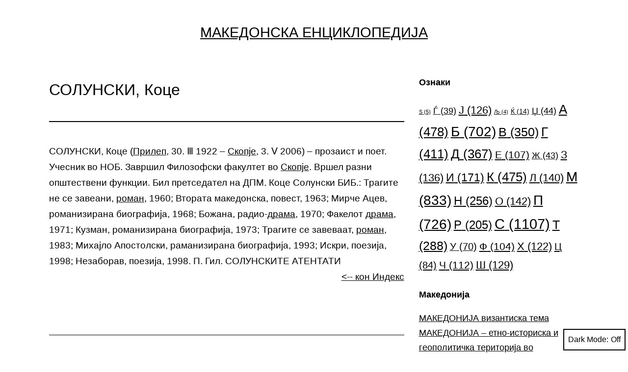

--- FILE ---
content_type: text/html; charset=UTF-8
request_url: https://macedonism.org/%D0%9C%D0%B0%D0%BA%D0%B5%D0%B4%D0%BE%D0%BD%D1%81%D0%BA%D0%B0-%D0%95%D0%BD%D1%86%D0%B8%D0%BA%D0%BB%D0%BE%D0%BF%D0%B5%D0%B4%D0%B8%D1%98%D0%B0/%D1%81%D0%BE%D0%BB%D1%83%D0%BD%D1%81%D0%BA%D0%B8-%D0%BA%D0%BE%D1%86%D0%B5/
body_size: 16490
content:
<!doctype html>
<html lang="mk-MK" class="respect-color-scheme-preference">
<head>
<meta charset="UTF-8" />
<meta name="viewport" content="width=device-width, initial-scale=1" />
<title>СОЛУНСКИ, Коце - Македонска Енциклопедија</title>
<meta name="description" content="Македонска Енциклопедија- СОЛУНСКИ, Коце (Прилеп, 30. Ⅲ 1922 - Скопје, 3. Ⅴ 2006) – прозаист и поет. Учесник во НОБ. Завршил Филозофски факултет во Скопје. Вршел разни општествени функции. Бил претседател на ДПМ. Коце Солунски БИБ.: Трагите не се завеани, роман, 1960; Втората македонска, повест, 1963; Мирче Ацев, романизирана биографија, 1968; Божана,&hellip; ">
<meta name="robots" content="index, follow">
<meta name="googlebot" content="index, follow, max-snippet:-1, max-image-preview:large, max-video-preview:-1">
<meta name="bingbot" content="index, follow, max-snippet:-1, max-image-preview:large, max-video-preview:-1">
<link rel="canonical" href="https://macedonism.org/Македонска-Енциклопедија/солунски-коце/">
<meta property="og:url" content="https://macedonism.org/Македонска-Енциклопедија/солунски-коце/">
<meta property="og:site_name" content="Македонска Енциклопедија">
<meta property="og:locale" content="mk_MK">
<meta property="og:type" content="article">
<meta property="article:author" content="https://facebook.com/MakedonskaEnciklopedija/">
<meta property="article:publisher" content="https://facebook.com/MakedonskaEnciklopedija/">
<meta property="og:title" content="СОЛУНСКИ, Коце - Македонска Енциклопедија">
<meta property="og:description" content="Македонска Енциклопедија- СОЛУНСКИ, Коце (Прилеп, 30. Ⅲ 1922 - Скопје, 3. Ⅴ 2006) – прозаист и поет. Учесник во НОБ. Завршил Филозофски факултет во Скопје. Вршел разни општествени функции. Бил претседател на ДПМ. Коце Солунски БИБ.: Трагите не се завеани, роман, 1960; Втората македонска, повест, 1963; Мирче Ацев, романизирана биографија, 1968; Божана,&hellip; ">
<meta property="og:image" content="https://macedonism.org/wp-content/uploads/2023/06/a0d68b12a57e378f8412dd56e10657a0.png">
<meta property="og:image:secure_url" content="https://macedonism.org/wp-content/uploads/2023/06/a0d68b12a57e378f8412dd56e10657a0.png">
<meta property="og:image:width" content="96">
<meta property="og:image:height" content="96">
<meta name="twitter:card" content="summary">
<meta name="twitter:title" content="СОЛУНСКИ, Коце - Македонска Енциклопедија">
<meta name="twitter:description" content="Македонска Енциклопедија- СОЛУНСКИ, Коце (Прилеп, 30. Ⅲ 1922 - Скопје, 3. Ⅴ 2006) – прозаист и поет. Учесник во НОБ. Завршил Филозофски факултет во Скопје. Вршел разни општествени функции. Бил претседател на ДПМ. Коце Солунски БИБ.: Трагите не се завеани, роман, 1960; Втората македонска, повест, 1963; Мирче Ацев, романизирана биографија, 1968; Божана,&hellip; ">
<link rel='dns-prefetch' href='//www.googletagmanager.com' />
<link rel="alternate" type="application/rss+xml" title="Македонска Енциклопедија &raquo; Фид" href="https://macedonism.org/feed/" />
<link rel="alternate" type="application/rss+xml" title="Македонска Енциклопедија &raquo; фидови за коментари" href="https://macedonism.org/comments/feed/" />
<link rel="alternate" type="application/rss+xml" title="Македонска Енциклопедија &raquo; СОЛУНСКИ, Коце фидови за коментари" href="https://macedonism.org/Македонска-Енциклопедија/%d1%81%d0%be%d0%bb%d1%83%d0%bd%d1%81%d0%ba%d0%b8-%d0%ba%d0%be%d1%86%d0%b5/feed/" />
<!-- <link rel='stylesheet' id='wp-block-library-css' href='https://macedonism.org/wp-includes/css/dist/block-library/style.min.css?ver=6.2.2' media='all' /> -->
<link rel="stylesheet" type="text/css" href="//macedonism.org/wp-content/cache/wpfc-minified/qsji7r3h/c886h.css" media="all"/>
<style id='wp-block-library-theme-inline-css'>
.wp-block-audio figcaption{color:#555;font-size:13px;text-align:center}.is-dark-theme .wp-block-audio figcaption{color:hsla(0,0%,100%,.65)}.wp-block-audio{margin:0 0 1em}.wp-block-code{border:1px solid #ccc;border-radius:4px;font-family:Menlo,Consolas,monaco,monospace;padding:.8em 1em}.wp-block-embed figcaption{color:#555;font-size:13px;text-align:center}.is-dark-theme .wp-block-embed figcaption{color:hsla(0,0%,100%,.65)}.wp-block-embed{margin:0 0 1em}.blocks-gallery-caption{color:#555;font-size:13px;text-align:center}.is-dark-theme .blocks-gallery-caption{color:hsla(0,0%,100%,.65)}.wp-block-image figcaption{color:#555;font-size:13px;text-align:center}.is-dark-theme .wp-block-image figcaption{color:hsla(0,0%,100%,.65)}.wp-block-image{margin:0 0 1em}.wp-block-pullquote{border-bottom:4px solid;border-top:4px solid;color:currentColor;margin-bottom:1.75em}.wp-block-pullquote cite,.wp-block-pullquote footer,.wp-block-pullquote__citation{color:currentColor;font-size:.8125em;font-style:normal;text-transform:uppercase}.wp-block-quote{border-left:.25em solid;margin:0 0 1.75em;padding-left:1em}.wp-block-quote cite,.wp-block-quote footer{color:currentColor;font-size:.8125em;font-style:normal;position:relative}.wp-block-quote.has-text-align-right{border-left:none;border-right:.25em solid;padding-left:0;padding-right:1em}.wp-block-quote.has-text-align-center{border:none;padding-left:0}.wp-block-quote.is-large,.wp-block-quote.is-style-large,.wp-block-quote.is-style-plain{border:none}.wp-block-search .wp-block-search__label{font-weight:700}.wp-block-search__button{border:1px solid #ccc;padding:.375em .625em}:where(.wp-block-group.has-background){padding:1.25em 2.375em}.wp-block-separator.has-css-opacity{opacity:.4}.wp-block-separator{border:none;border-bottom:2px solid;margin-left:auto;margin-right:auto}.wp-block-separator.has-alpha-channel-opacity{opacity:1}.wp-block-separator:not(.is-style-wide):not(.is-style-dots){width:100px}.wp-block-separator.has-background:not(.is-style-dots){border-bottom:none;height:1px}.wp-block-separator.has-background:not(.is-style-wide):not(.is-style-dots){height:2px}.wp-block-table{margin:0 0 1em}.wp-block-table td,.wp-block-table th{word-break:normal}.wp-block-table figcaption{color:#555;font-size:13px;text-align:center}.is-dark-theme .wp-block-table figcaption{color:hsla(0,0%,100%,.65)}.wp-block-video figcaption{color:#555;font-size:13px;text-align:center}.is-dark-theme .wp-block-video figcaption{color:hsla(0,0%,100%,.65)}.wp-block-video{margin:0 0 1em}.wp-block-template-part.has-background{margin-bottom:0;margin-top:0;padding:1.25em 2.375em}
</style>
<!-- <link rel='stylesheet' id='classic-theme-styles-css' href='https://macedonism.org/wp-includes/css/classic-themes.min.css?ver=6.2.2' media='all' /> -->
<link rel="stylesheet" type="text/css" href="//macedonism.org/wp-content/cache/wpfc-minified/33ddrgv6/c886h.css" media="all"/>
<style id='global-styles-inline-css'>
body{--wp--preset--color--black: #000000;--wp--preset--color--cyan-bluish-gray: #abb8c3;--wp--preset--color--white: #FFFFFF;--wp--preset--color--pale-pink: #f78da7;--wp--preset--color--vivid-red: #cf2e2e;--wp--preset--color--luminous-vivid-orange: #ff6900;--wp--preset--color--luminous-vivid-amber: #fcb900;--wp--preset--color--light-green-cyan: #7bdcb5;--wp--preset--color--vivid-green-cyan: #00d084;--wp--preset--color--pale-cyan-blue: #8ed1fc;--wp--preset--color--vivid-cyan-blue: #0693e3;--wp--preset--color--vivid-purple: #9b51e0;--wp--preset--color--dark-gray: #28303D;--wp--preset--color--gray: #39414D;--wp--preset--color--green: #D1E4DD;--wp--preset--color--blue: #D1DFE4;--wp--preset--color--purple: #D1D1E4;--wp--preset--color--red: #E4D1D1;--wp--preset--color--orange: #E4DAD1;--wp--preset--color--yellow: #EEEADD;--wp--preset--gradient--vivid-cyan-blue-to-vivid-purple: linear-gradient(135deg,rgba(6,147,227,1) 0%,rgb(155,81,224) 100%);--wp--preset--gradient--light-green-cyan-to-vivid-green-cyan: linear-gradient(135deg,rgb(122,220,180) 0%,rgb(0,208,130) 100%);--wp--preset--gradient--luminous-vivid-amber-to-luminous-vivid-orange: linear-gradient(135deg,rgba(252,185,0,1) 0%,rgba(255,105,0,1) 100%);--wp--preset--gradient--luminous-vivid-orange-to-vivid-red: linear-gradient(135deg,rgba(255,105,0,1) 0%,rgb(207,46,46) 100%);--wp--preset--gradient--very-light-gray-to-cyan-bluish-gray: linear-gradient(135deg,rgb(238,238,238) 0%,rgb(169,184,195) 100%);--wp--preset--gradient--cool-to-warm-spectrum: linear-gradient(135deg,rgb(74,234,220) 0%,rgb(151,120,209) 20%,rgb(207,42,186) 40%,rgb(238,44,130) 60%,rgb(251,105,98) 80%,rgb(254,248,76) 100%);--wp--preset--gradient--blush-light-purple: linear-gradient(135deg,rgb(255,206,236) 0%,rgb(152,150,240) 100%);--wp--preset--gradient--blush-bordeaux: linear-gradient(135deg,rgb(254,205,165) 0%,rgb(254,45,45) 50%,rgb(107,0,62) 100%);--wp--preset--gradient--luminous-dusk: linear-gradient(135deg,rgb(255,203,112) 0%,rgb(199,81,192) 50%,rgb(65,88,208) 100%);--wp--preset--gradient--pale-ocean: linear-gradient(135deg,rgb(255,245,203) 0%,rgb(182,227,212) 50%,rgb(51,167,181) 100%);--wp--preset--gradient--electric-grass: linear-gradient(135deg,rgb(202,248,128) 0%,rgb(113,206,126) 100%);--wp--preset--gradient--midnight: linear-gradient(135deg,rgb(2,3,129) 0%,rgb(40,116,252) 100%);--wp--preset--gradient--purple-to-yellow: linear-gradient(160deg, #D1D1E4 0%, #EEEADD 100%);--wp--preset--gradient--yellow-to-purple: linear-gradient(160deg, #EEEADD 0%, #D1D1E4 100%);--wp--preset--gradient--green-to-yellow: linear-gradient(160deg, #D1E4DD 0%, #EEEADD 100%);--wp--preset--gradient--yellow-to-green: linear-gradient(160deg, #EEEADD 0%, #D1E4DD 100%);--wp--preset--gradient--red-to-yellow: linear-gradient(160deg, #E4D1D1 0%, #EEEADD 100%);--wp--preset--gradient--yellow-to-red: linear-gradient(160deg, #EEEADD 0%, #E4D1D1 100%);--wp--preset--gradient--purple-to-red: linear-gradient(160deg, #D1D1E4 0%, #E4D1D1 100%);--wp--preset--gradient--red-to-purple: linear-gradient(160deg, #E4D1D1 0%, #D1D1E4 100%);--wp--preset--duotone--dark-grayscale: url('#wp-duotone-dark-grayscale');--wp--preset--duotone--grayscale: url('#wp-duotone-grayscale');--wp--preset--duotone--purple-yellow: url('#wp-duotone-purple-yellow');--wp--preset--duotone--blue-red: url('#wp-duotone-blue-red');--wp--preset--duotone--midnight: url('#wp-duotone-midnight');--wp--preset--duotone--magenta-yellow: url('#wp-duotone-magenta-yellow');--wp--preset--duotone--purple-green: url('#wp-duotone-purple-green');--wp--preset--duotone--blue-orange: url('#wp-duotone-blue-orange');--wp--preset--font-size--small: 18px;--wp--preset--font-size--medium: 20px;--wp--preset--font-size--large: 24px;--wp--preset--font-size--x-large: 42px;--wp--preset--font-size--extra-small: 16px;--wp--preset--font-size--normal: 20px;--wp--preset--font-size--extra-large: 40px;--wp--preset--font-size--huge: 96px;--wp--preset--font-size--gigantic: 144px;--wp--preset--spacing--20: 0.44rem;--wp--preset--spacing--30: 0.67rem;--wp--preset--spacing--40: 1rem;--wp--preset--spacing--50: 1.5rem;--wp--preset--spacing--60: 2.25rem;--wp--preset--spacing--70: 3.38rem;--wp--preset--spacing--80: 5.06rem;--wp--preset--shadow--natural: 6px 6px 9px rgba(0, 0, 0, 0.2);--wp--preset--shadow--deep: 12px 12px 50px rgba(0, 0, 0, 0.4);--wp--preset--shadow--sharp: 6px 6px 0px rgba(0, 0, 0, 0.2);--wp--preset--shadow--outlined: 6px 6px 0px -3px rgba(255, 255, 255, 1), 6px 6px rgba(0, 0, 0, 1);--wp--preset--shadow--crisp: 6px 6px 0px rgba(0, 0, 0, 1);}:where(.is-layout-flex){gap: 0.5em;}body .is-layout-flow > .alignleft{float: left;margin-inline-start: 0;margin-inline-end: 2em;}body .is-layout-flow > .alignright{float: right;margin-inline-start: 2em;margin-inline-end: 0;}body .is-layout-flow > .aligncenter{margin-left: auto !important;margin-right: auto !important;}body .is-layout-constrained > .alignleft{float: left;margin-inline-start: 0;margin-inline-end: 2em;}body .is-layout-constrained > .alignright{float: right;margin-inline-start: 2em;margin-inline-end: 0;}body .is-layout-constrained > .aligncenter{margin-left: auto !important;margin-right: auto !important;}body .is-layout-constrained > :where(:not(.alignleft):not(.alignright):not(.alignfull)){max-width: var(--wp--style--global--content-size);margin-left: auto !important;margin-right: auto !important;}body .is-layout-constrained > .alignwide{max-width: var(--wp--style--global--wide-size);}body .is-layout-flex{display: flex;}body .is-layout-flex{flex-wrap: wrap;align-items: center;}body .is-layout-flex > *{margin: 0;}:where(.wp-block-columns.is-layout-flex){gap: 2em;}.has-black-color{color: var(--wp--preset--color--black) !important;}.has-cyan-bluish-gray-color{color: var(--wp--preset--color--cyan-bluish-gray) !important;}.has-white-color{color: var(--wp--preset--color--white) !important;}.has-pale-pink-color{color: var(--wp--preset--color--pale-pink) !important;}.has-vivid-red-color{color: var(--wp--preset--color--vivid-red) !important;}.has-luminous-vivid-orange-color{color: var(--wp--preset--color--luminous-vivid-orange) !important;}.has-luminous-vivid-amber-color{color: var(--wp--preset--color--luminous-vivid-amber) !important;}.has-light-green-cyan-color{color: var(--wp--preset--color--light-green-cyan) !important;}.has-vivid-green-cyan-color{color: var(--wp--preset--color--vivid-green-cyan) !important;}.has-pale-cyan-blue-color{color: var(--wp--preset--color--pale-cyan-blue) !important;}.has-vivid-cyan-blue-color{color: var(--wp--preset--color--vivid-cyan-blue) !important;}.has-vivid-purple-color{color: var(--wp--preset--color--vivid-purple) !important;}.has-black-background-color{background-color: var(--wp--preset--color--black) !important;}.has-cyan-bluish-gray-background-color{background-color: var(--wp--preset--color--cyan-bluish-gray) !important;}.has-white-background-color{background-color: var(--wp--preset--color--white) !important;}.has-pale-pink-background-color{background-color: var(--wp--preset--color--pale-pink) !important;}.has-vivid-red-background-color{background-color: var(--wp--preset--color--vivid-red) !important;}.has-luminous-vivid-orange-background-color{background-color: var(--wp--preset--color--luminous-vivid-orange) !important;}.has-luminous-vivid-amber-background-color{background-color: var(--wp--preset--color--luminous-vivid-amber) !important;}.has-light-green-cyan-background-color{background-color: var(--wp--preset--color--light-green-cyan) !important;}.has-vivid-green-cyan-background-color{background-color: var(--wp--preset--color--vivid-green-cyan) !important;}.has-pale-cyan-blue-background-color{background-color: var(--wp--preset--color--pale-cyan-blue) !important;}.has-vivid-cyan-blue-background-color{background-color: var(--wp--preset--color--vivid-cyan-blue) !important;}.has-vivid-purple-background-color{background-color: var(--wp--preset--color--vivid-purple) !important;}.has-black-border-color{border-color: var(--wp--preset--color--black) !important;}.has-cyan-bluish-gray-border-color{border-color: var(--wp--preset--color--cyan-bluish-gray) !important;}.has-white-border-color{border-color: var(--wp--preset--color--white) !important;}.has-pale-pink-border-color{border-color: var(--wp--preset--color--pale-pink) !important;}.has-vivid-red-border-color{border-color: var(--wp--preset--color--vivid-red) !important;}.has-luminous-vivid-orange-border-color{border-color: var(--wp--preset--color--luminous-vivid-orange) !important;}.has-luminous-vivid-amber-border-color{border-color: var(--wp--preset--color--luminous-vivid-amber) !important;}.has-light-green-cyan-border-color{border-color: var(--wp--preset--color--light-green-cyan) !important;}.has-vivid-green-cyan-border-color{border-color: var(--wp--preset--color--vivid-green-cyan) !important;}.has-pale-cyan-blue-border-color{border-color: var(--wp--preset--color--pale-cyan-blue) !important;}.has-vivid-cyan-blue-border-color{border-color: var(--wp--preset--color--vivid-cyan-blue) !important;}.has-vivid-purple-border-color{border-color: var(--wp--preset--color--vivid-purple) !important;}.has-vivid-cyan-blue-to-vivid-purple-gradient-background{background: var(--wp--preset--gradient--vivid-cyan-blue-to-vivid-purple) !important;}.has-light-green-cyan-to-vivid-green-cyan-gradient-background{background: var(--wp--preset--gradient--light-green-cyan-to-vivid-green-cyan) !important;}.has-luminous-vivid-amber-to-luminous-vivid-orange-gradient-background{background: var(--wp--preset--gradient--luminous-vivid-amber-to-luminous-vivid-orange) !important;}.has-luminous-vivid-orange-to-vivid-red-gradient-background{background: var(--wp--preset--gradient--luminous-vivid-orange-to-vivid-red) !important;}.has-very-light-gray-to-cyan-bluish-gray-gradient-background{background: var(--wp--preset--gradient--very-light-gray-to-cyan-bluish-gray) !important;}.has-cool-to-warm-spectrum-gradient-background{background: var(--wp--preset--gradient--cool-to-warm-spectrum) !important;}.has-blush-light-purple-gradient-background{background: var(--wp--preset--gradient--blush-light-purple) !important;}.has-blush-bordeaux-gradient-background{background: var(--wp--preset--gradient--blush-bordeaux) !important;}.has-luminous-dusk-gradient-background{background: var(--wp--preset--gradient--luminous-dusk) !important;}.has-pale-ocean-gradient-background{background: var(--wp--preset--gradient--pale-ocean) !important;}.has-electric-grass-gradient-background{background: var(--wp--preset--gradient--electric-grass) !important;}.has-midnight-gradient-background{background: var(--wp--preset--gradient--midnight) !important;}.has-small-font-size{font-size: var(--wp--preset--font-size--small) !important;}.has-medium-font-size{font-size: var(--wp--preset--font-size--medium) !important;}.has-large-font-size{font-size: var(--wp--preset--font-size--large) !important;}.has-x-large-font-size{font-size: var(--wp--preset--font-size--x-large) !important;}
.wp-block-navigation a:where(:not(.wp-element-button)){color: inherit;}
:where(.wp-block-columns.is-layout-flex){gap: 2em;}
.wp-block-pullquote{font-size: 1.5em;line-height: 1.6;}
</style>
<!-- <link rel='stylesheet' id='wpg-main-style-css' href='https://macedonism.org/wp-content/plugins/wp_glossary/assets/css/style.css?ver=6.2.2' media='all' /> -->
<!-- <link rel='stylesheet' id='wpg-tooltipster-style-css' href='https://macedonism.org/wp-content/plugins/wp_glossary/assets/css/tooltipster/tooltipster.css?ver=6.2.2' media='all' /> -->
<!-- <link rel='stylesheet' id='wpg-tooltipster-punk-style-css' href='https://macedonism.org/wp-content/plugins/wp_glossary/assets/css/tooltipster/themes/tooltipster-punk.css?ver=6.2.2' media='all' /> -->
<!-- <link rel='stylesheet' id='twenty-twenty-one-style-css' href='https://macedonism.org/wp-content/themes/twentytwentyone/style.css?ver=1.0.0' media='all' /> -->
<link rel="stylesheet" type="text/css" href="//macedonism.org/wp-content/cache/wpfc-minified/e3n3miug/c886h.css" media="all"/>
<style id='twenty-twenty-one-style-inline-css'>
body,input,textarea,button,.button,.faux-button,.wp-block-button__link,.wp-block-file__button,.has-drop-cap:not(:focus)::first-letter,.entry-content .wp-block-archives,.entry-content .wp-block-categories,.entry-content .wp-block-cover-image,.entry-content .wp-block-latest-comments,.entry-content .wp-block-latest-posts,.entry-content .wp-block-pullquote,.entry-content .wp-block-quote.is-large,.entry-content .wp-block-quote.is-style-large,.entry-content .wp-block-archives *,.entry-content .wp-block-categories *,.entry-content .wp-block-latest-posts *,.entry-content .wp-block-latest-comments *,.entry-content p,.entry-content ol,.entry-content ul,.entry-content dl,.entry-content dt,.entry-content cite,.entry-content figcaption,.entry-content .wp-caption-text,.comment-content p,.comment-content ol,.comment-content ul,.comment-content dl,.comment-content dt,.comment-content cite,.comment-content figcaption,.comment-content .wp-caption-text,.widget_text p,.widget_text ol,.widget_text ul,.widget_text dl,.widget_text dt,.widget-content .rssSummary,.widget-content cite,.widget-content figcaption,.widget-content .wp-caption-text { font-family: 'Helvetica Neue',Helvetica,'Segoe UI',Arial,sans-serif; }
:root{--global--color-background: #ffffff;--global--color-primary: #000;--global--color-secondary: #000;--button--color-background: #000;--button--color-text-hover: #000;}
</style>
<!-- <link rel='stylesheet' id='twenty-twenty-one-print-style-css' href='https://macedonism.org/wp-content/themes/twentytwentyone/assets/css/print.css?ver=1.0.0' media='print' /> -->
<link rel="stylesheet" type="text/css" href="//macedonism.org/wp-content/cache/wpfc-minified/7uecg7ud/c886h.css" media="print"/>
<!-- <link rel='stylesheet' id='tt1-dark-mode-css' href='https://macedonism.org/wp-content/themes/twentytwentyone/assets/css/style-dark-mode.css?ver=1.0.0' media='all' /> -->
<link rel="stylesheet" type="text/css" href="//macedonism.org/wp-content/cache/wpfc-minified/9me0m6kh/c886h.css" media="all"/>
<script src='//macedonism.org/wp-content/cache/wpfc-minified/jnnw7tg2/c886i.js' type="text/javascript"></script>
<!-- <script src='https://macedonism.org/wp-includes/js/jquery/jquery.min.js?ver=3.6.4' id='jquery-core-js'></script> -->
<!-- <script src='https://macedonism.org/wp-includes/js/jquery/jquery-migrate.min.js?ver=3.4.0' id='jquery-migrate-js'></script> -->
<!-- <script src='https://macedonism.org/wp-content/plugins/wp_glossary/assets/js/mixitup.min.js?ver=6.2.2' id='wpg-mixitup-script-js'></script> -->
<!-- <script src='https://macedonism.org/wp-content/plugins/wp_glossary/assets/js/jquery.tooltipster.min.js?ver=6.2.2' id='wpg-tooltipster-script-js'></script> -->
<script id='wpg-main-script-js-extra'>
var wpg = {"animation":"1","is_tooltip":"1","tooltip_theme":"punk","tooltip_animation":"fade","tooltip_position":"top","tooltip_is_arrow":"1","tooltip_min_width":"250","tooltip_max_width":"500","tooltip_speed":"350","tooltip_delay":"200","tooltip_is_touch_devices":"1"};
</script>
<script src='//macedonism.org/wp-content/cache/wpfc-minified/qtljo2at/c886i.js' type="text/javascript"></script>
<!-- <script src='https://macedonism.org/wp-content/plugins/wp_glossary/assets/js/scripts.js?ver=6.2.2' id='wpg-main-script-js'></script> -->
<!-- Google Analytics snippet added by Site Kit -->
<script src='https://www.googletagmanager.com/gtag/js?id=G-N3BESKRYJ1' id='google_gtagjs-js' async></script>
<script id='google_gtagjs-js-after'>
window.dataLayer = window.dataLayer || [];function gtag(){dataLayer.push(arguments);}
gtag('set', 'linker', {"domains":["macedonism.org"]} );
gtag("js", new Date());
gtag("set", "developer_id.dZTNiMT", true);
gtag("config", "G-N3BESKRYJ1");
</script>
<!-- End Google Analytics snippet added by Site Kit -->
<link rel="https://api.w.org/" href="https://macedonism.org/wp-json/" /><link rel="EditURI" type="application/rsd+xml" title="RSD" href="https://macedonism.org/xmlrpc.php?rsd" />
<link rel="wlwmanifest" type="application/wlwmanifest+xml" href="https://macedonism.org/wp-includes/wlwmanifest.xml" />
<meta name="generator" content="WordPress 6.2.2" />
<link rel='shortlink' href='https://macedonism.org/?p=6512' />
<link rel="alternate" type="application/json+oembed" href="https://macedonism.org/wp-json/oembed/1.0/embed?url=https%3A%2F%2Fmacedonism.org%2F%D0%9C%D0%B0%D0%BA%D0%B5%D0%B4%D0%BE%D0%BD%D1%81%D0%BA%D0%B0-%D0%95%D0%BD%D1%86%D0%B8%D0%BA%D0%BB%D0%BE%D0%BF%D0%B5%D0%B4%D0%B8%D1%98%D0%B0%2F%25d1%2581%25d0%25be%25d0%25bb%25d1%2583%25d0%25bd%25d1%2581%25d0%25ba%25d0%25b8-%25d0%25ba%25d0%25be%25d1%2586%25d0%25b5%2F" />
<link rel="alternate" type="text/xml+oembed" href="https://macedonism.org/wp-json/oembed/1.0/embed?url=https%3A%2F%2Fmacedonism.org%2F%D0%9C%D0%B0%D0%BA%D0%B5%D0%B4%D0%BE%D0%BD%D1%81%D0%BA%D0%B0-%D0%95%D0%BD%D1%86%D0%B8%D0%BA%D0%BB%D0%BE%D0%BF%D0%B5%D0%B4%D0%B8%D1%98%D0%B0%2F%25d1%2581%25d0%25be%25d0%25bb%25d1%2583%25d0%25bd%25d1%2581%25d0%25ba%25d0%25b8-%25d0%25ba%25d0%25be%25d1%2586%25d0%25b5%2F&#038;format=xml" />
<meta name="generator" content="Site Kit by Google 1.105.0" /><!--Customizer CSS-->
<style type="text/css">
#masthead-wrapper, .site-header {
border-bottom-style: solid;
border-bottom-width: 0;
}
body { font-size:1.2rem; }#content-wrapper>#sidebar {
display: block;
margin-top: 0;
}
@media (min-width: 482px) {
#content-wrapper {
display: flex;
}
#content-wrapper>#content {
width: 67%;
}
#content-wrapper>#sidebar {
width: 33%;
padding: 0 0 0 30px;
}
}
@media only screen and (min-width: 482px) {
:root {
--responsive--aligndefault-width: calc(100vw - 4 * var(--global--spacing-horizontal));
}
}
@media only screen and (min-width: 822px) {
:root {
--responsive--aligndefault-width: calc(100vw - 8 * var(--global--spacing-horizontal));
}
}
@media only screen and (min-width: 822px) {
.post-thumbnail,
.entry-content .wp-audio-shortcode,
.entry-content > *:not(.alignwide):not(.alignfull):not(.alignleft):not(.alignright):not(.wp-block-separator):not(.woocommerce),
*[class*=inner-container] > *:not(.entry-content):not(.alignwide):not(.alignfull):not(.alignleft):not(.alignright):not(.wp-block-separator):not(.woocommerce),
.default-max-width,
.wp-block-search,
hr.wp-block-separator:not(.is-style-dots):not(.alignwide),
.entry-content > .alignleft,
.entry-content > .alignright,
.author-bio,
.search-form {
max-width: calc(100vw - 200px);
}
.author-bio.show-avatars .author-bio-content {
max-width: calc(100vw - 290px);
}
.entry-content > .alignleft,
.entry-content > .alignright {
margin-right: 100px;
}
.entry-content > .alignleft,
.entry-content > .alignright {
max-width: calc(50% - 100px);
}
}
@media only screen and (min-width: 822px) {
:root {
--responsive--alignwide-width: calc(100vw - 8 * var(--global--spacing-horizontal));
}
}
@media only screen and (min-width: 822px) {
.widget-area,
.pagination,
.comments-pagination,
.post-navigation,
.site-footer,
.site-header,
.alignwide,
.wide-max-width,
.wp-block-pullquote.alignwide > p,
.wp-block-pullquote.alignwide blockquote,
hr.wp-block-separator:not(.is-style-dots).alignwide {
max-width: calc(100vw - 200px);
}
.entry-header .post-thumbnail,
.singular .post-thumbnail,
.alignfull [class*=inner-container] > .alignwide,
.alignwide [class*=inner-container] > .alignwide,
.entry-header .post-thumbnail,
.singular .post-thumbnail,
.alignfull [class*=inner-container] > .alignwide,
.alignwide [class*=inner-container] > .alignwide {
width: calc(100vw - 200px);
}
}
@media only screen and (min-width: 482px) {
.site-header {
max-width: calc(100vw -  38px);
}
}
.site-header {
padding-top: 13.8px;
}
@media only screen and (min-width: 482px) {
.site-header {
padding-top: 24.4px;
}
}
@media only screen and (min-width: 822px) {
.site-header {
padding-top: 44px;
}
}
.site-header {
padding-bottom: 24px;
}
@media only screen and (min-width: 482px) {
.site-header {
padding-bottom: 16px;
}
}
@media only screen and (min-width: 822px) {
.site-header {
padding-bottom: 36px;
}
}
.site a:focus:not(.wp-block-button__link):not(.wp-block-file__button) img { outline:none; }.site-header .site-logo .custom-logo {
max-width: 100px;
max-height: none;
width: 100%;
}
@media only screen and (max-width: 481px) {
.site-header.has-logo:not(.has-title-and-tagline).has-menu .site-logo img {
width: auto;
}
}
.site-header > .site-logo { border-bottom-width:0px; }@media screen and (max-width: 481px) {
.site-branding, .site-header:not(.has-logo).has-title-and-tagline .site-branding {
width: 100%;
max-width: none;
}
}
.site-branding .site-title { text-align: center; }.site-title {
font-size: 1.8rem;
}
.site-title, .site-title a { font-weight: 400; }.site-branding .site-description { text-align: center; }.site-header { border-bottom-style: dotted; }#site-navigation.primary-navigation {
max-width: var(--responsive--alignwide-width);
margin-right: auto;
}
.menu-button-container #primary-mobile-menu:focus, .primary-navigation > div > .menu-wrapper .sub-menu-toggle:focus {
outline-color: transparent;
}
@media only screen and (max-width: 481px) {
.primary-navigation {
margin-left: auto;
margin-right: auto;
}
body:not(.primary-navigation-open) .site-header.has-logo.has-title-and-tagline .menu-button-container #primary-mobile-menu {
margin-right: 0;
}
}
@media only screen and (min-width: 482px) {
.primary-navigation {
margin-left: auto;
margin-right: auto;
}
body:not(.primary-navigation-open) .site-header.has-logo.has-title-and-tagline .menu-button-container #primary-mobile-menu {
margin-right: 0;
}
.primary-navigation > div > .menu-wrapper {
justify-content: center;
}
}
.primary-navigation > .primary-menu-container, .primary-navigation-open .primary-navigation > .primary-menu-container {
border-width: 0px;
}
.site-main { padding-top:10px ; }.singular .entry-title, .blog .page-title, .error404 .page-title { font-size:2rem; }.entry-title, h1.entry-title, .page-title, h1.page-title { font-weight: 200; }.singular .entry-header, .singular .has-post-thumbnail .entry-header, .page-header { padding-bottom:46px ; }.singular .entry-header, .page-header { border-bottom-width:2px; }.singular .entry-header, .page-header { margin-bottom:44px; }.archive .page-title, .search .page-title { font-size:2.6rem; }.entry-title {
font-size: 1.845rem;
}
@media only screen and (min-width: 652px) {
.entry-title {
font-size: 2.05rem;
}
}
.single .site-main > article > .entry-footer { border-top-width:1px; }.comments-title, .comment-reply-title {
font-size: 1.7625rem;
}
@media only screen and (min-width: 652px) {
.comments-title, .comment-reply-title {
font-size: 2.35rem;
}
}
.widget-area, .no-widgets .site-footer {
margin-top: 125px;
}
@media only screen and (max-width: 481px) {
.widget-area {
margin-top: 63px;
}
}
@media only screen and (min-width: 822px) {
.site-footer {
max-width: min(calc(100vw - 8 * var(--global--spacing-horizontal)), 1404px);
}
}
@media only screen and (min-width: 822px) and (max-width: 1604px) {
.site-footer {
max-width: calc(100vw - 200px);
}
}
@media only screen and (min-width: 1605px) {
.site-footer {
max-width: 1404px;
}
}
.site-footer>.site-info { border-top-width:1px; }.powered-by { display:none; }</style> 
<!--/Customizer CSS-->
<style type="text/css">
.wpg-list-block h3 {
background-color:#f4f4f4;
color:#777777;
;
}
.tooltipster-base a {
color:#ffffff;
}
</style><link rel="pingback" href="https://macedonism.org/xmlrpc.php"><style id="custom-background-css">
body.custom-background { background-color: #ffffff; }
</style>
<link rel="icon" href="https://macedonism.org/wp-content/uploads/2023/06/a0d68b12a57e378f8412dd56e10657a0.png" sizes="32x32" />
<link rel="icon" href="https://macedonism.org/wp-content/uploads/2023/06/a0d68b12a57e378f8412dd56e10657a0.png" sizes="192x192" />
<link rel="apple-touch-icon" href="https://macedonism.org/wp-content/uploads/2023/06/a0d68b12a57e378f8412dd56e10657a0.png" />
<meta name="msapplication-TileImage" content="https://macedonism.org/wp-content/uploads/2023/06/a0d68b12a57e378f8412dd56e10657a0.png" />
</head>
<body class="glossary-template-default single single-glossary postid-6512 custom-background wp-embed-responsive is-light-theme has-background-white no-js singular">
<svg xmlns="http://www.w3.org/2000/svg" viewBox="0 0 0 0" width="0" height="0" focusable="false" role="none" style="visibility: hidden; position: absolute; left: -9999px; overflow: hidden;" ><defs><filter id="wp-duotone-dark-grayscale"><feColorMatrix color-interpolation-filters="sRGB" type="matrix" values=" .299 .587 .114 0 0 .299 .587 .114 0 0 .299 .587 .114 0 0 .299 .587 .114 0 0 " /><feComponentTransfer color-interpolation-filters="sRGB" ><feFuncR type="table" tableValues="0 0.49803921568627" /><feFuncG type="table" tableValues="0 0.49803921568627" /><feFuncB type="table" tableValues="0 0.49803921568627" /><feFuncA type="table" tableValues="1 1" /></feComponentTransfer><feComposite in2="SourceGraphic" operator="in" /></filter></defs></svg><svg xmlns="http://www.w3.org/2000/svg" viewBox="0 0 0 0" width="0" height="0" focusable="false" role="none" style="visibility: hidden; position: absolute; left: -9999px; overflow: hidden;" ><defs><filter id="wp-duotone-grayscale"><feColorMatrix color-interpolation-filters="sRGB" type="matrix" values=" .299 .587 .114 0 0 .299 .587 .114 0 0 .299 .587 .114 0 0 .299 .587 .114 0 0 " /><feComponentTransfer color-interpolation-filters="sRGB" ><feFuncR type="table" tableValues="0 1" /><feFuncG type="table" tableValues="0 1" /><feFuncB type="table" tableValues="0 1" /><feFuncA type="table" tableValues="1 1" /></feComponentTransfer><feComposite in2="SourceGraphic" operator="in" /></filter></defs></svg><svg xmlns="http://www.w3.org/2000/svg" viewBox="0 0 0 0" width="0" height="0" focusable="false" role="none" style="visibility: hidden; position: absolute; left: -9999px; overflow: hidden;" ><defs><filter id="wp-duotone-purple-yellow"><feColorMatrix color-interpolation-filters="sRGB" type="matrix" values=" .299 .587 .114 0 0 .299 .587 .114 0 0 .299 .587 .114 0 0 .299 .587 .114 0 0 " /><feComponentTransfer color-interpolation-filters="sRGB" ><feFuncR type="table" tableValues="0.54901960784314 0.98823529411765" /><feFuncG type="table" tableValues="0 1" /><feFuncB type="table" tableValues="0.71764705882353 0.25490196078431" /><feFuncA type="table" tableValues="1 1" /></feComponentTransfer><feComposite in2="SourceGraphic" operator="in" /></filter></defs></svg><svg xmlns="http://www.w3.org/2000/svg" viewBox="0 0 0 0" width="0" height="0" focusable="false" role="none" style="visibility: hidden; position: absolute; left: -9999px; overflow: hidden;" ><defs><filter id="wp-duotone-blue-red"><feColorMatrix color-interpolation-filters="sRGB" type="matrix" values=" .299 .587 .114 0 0 .299 .587 .114 0 0 .299 .587 .114 0 0 .299 .587 .114 0 0 " /><feComponentTransfer color-interpolation-filters="sRGB" ><feFuncR type="table" tableValues="0 1" /><feFuncG type="table" tableValues="0 0.27843137254902" /><feFuncB type="table" tableValues="0.5921568627451 0.27843137254902" /><feFuncA type="table" tableValues="1 1" /></feComponentTransfer><feComposite in2="SourceGraphic" operator="in" /></filter></defs></svg><svg xmlns="http://www.w3.org/2000/svg" viewBox="0 0 0 0" width="0" height="0" focusable="false" role="none" style="visibility: hidden; position: absolute; left: -9999px; overflow: hidden;" ><defs><filter id="wp-duotone-midnight"><feColorMatrix color-interpolation-filters="sRGB" type="matrix" values=" .299 .587 .114 0 0 .299 .587 .114 0 0 .299 .587 .114 0 0 .299 .587 .114 0 0 " /><feComponentTransfer color-interpolation-filters="sRGB" ><feFuncR type="table" tableValues="0 0" /><feFuncG type="table" tableValues="0 0.64705882352941" /><feFuncB type="table" tableValues="0 1" /><feFuncA type="table" tableValues="1 1" /></feComponentTransfer><feComposite in2="SourceGraphic" operator="in" /></filter></defs></svg><svg xmlns="http://www.w3.org/2000/svg" viewBox="0 0 0 0" width="0" height="0" focusable="false" role="none" style="visibility: hidden; position: absolute; left: -9999px; overflow: hidden;" ><defs><filter id="wp-duotone-magenta-yellow"><feColorMatrix color-interpolation-filters="sRGB" type="matrix" values=" .299 .587 .114 0 0 .299 .587 .114 0 0 .299 .587 .114 0 0 .299 .587 .114 0 0 " /><feComponentTransfer color-interpolation-filters="sRGB" ><feFuncR type="table" tableValues="0.78039215686275 1" /><feFuncG type="table" tableValues="0 0.94901960784314" /><feFuncB type="table" tableValues="0.35294117647059 0.47058823529412" /><feFuncA type="table" tableValues="1 1" /></feComponentTransfer><feComposite in2="SourceGraphic" operator="in" /></filter></defs></svg><svg xmlns="http://www.w3.org/2000/svg" viewBox="0 0 0 0" width="0" height="0" focusable="false" role="none" style="visibility: hidden; position: absolute; left: -9999px; overflow: hidden;" ><defs><filter id="wp-duotone-purple-green"><feColorMatrix color-interpolation-filters="sRGB" type="matrix" values=" .299 .587 .114 0 0 .299 .587 .114 0 0 .299 .587 .114 0 0 .299 .587 .114 0 0 " /><feComponentTransfer color-interpolation-filters="sRGB" ><feFuncR type="table" tableValues="0.65098039215686 0.40392156862745" /><feFuncG type="table" tableValues="0 1" /><feFuncB type="table" tableValues="0.44705882352941 0.4" /><feFuncA type="table" tableValues="1 1" /></feComponentTransfer><feComposite in2="SourceGraphic" operator="in" /></filter></defs></svg><svg xmlns="http://www.w3.org/2000/svg" viewBox="0 0 0 0" width="0" height="0" focusable="false" role="none" style="visibility: hidden; position: absolute; left: -9999px; overflow: hidden;" ><defs><filter id="wp-duotone-blue-orange"><feColorMatrix color-interpolation-filters="sRGB" type="matrix" values=" .299 .587 .114 0 0 .299 .587 .114 0 0 .299 .587 .114 0 0 .299 .587 .114 0 0 " /><feComponentTransfer color-interpolation-filters="sRGB" ><feFuncR type="table" tableValues="0.098039215686275 1" /><feFuncG type="table" tableValues="0 0.66274509803922" /><feFuncB type="table" tableValues="0.84705882352941 0.41960784313725" /><feFuncA type="table" tableValues="1 1" /></feComponentTransfer><feComposite in2="SourceGraphic" operator="in" /></filter></defs></svg><div id="page" class="site">
<a class="skip-link screen-reader-text" href="#content">
Skip to content	</a>
<header id="masthead" class="site-header has-title-and-tagline">
<div class="site-branding">
<p class="site-title"><a href="https://macedonism.org/">Македонска Енциклопедија</a></p>
</div><!-- .site-branding -->
</header><!-- #masthead -->
<div id="content" class="site-content">
<div id="primary" class="content-area">
<main id="main" class="site-main">
<article id="post-6512" class="post-6512 glossary type-glossary status-publish hentry glossary_cat-7 glossary_tag-29 entry">
<header class="entry-header alignwide">
<h1 class="entry-title">СОЛУНСКИ, Коце</h1>			</header><!-- .entry-header -->
<div class="entry-content">
<p>&#1057;&#1054;&#1051;&#1059;&#1053;&#1057;&#1050;&#1048;, &#1050;&#1086;&#1094;&#1077; (<a class="wpg-linkify wpg-tooltip" title='&lt;div class="wpg-tooltip-content"&gt;&#x41F;&#x420;&#x418;&#x41B;&#x415;&#x41F; &#x2013; &#x433;&#x440;&#x430;&#x434; &#x432;&#x43E; &#x437;&#x430;&#x43F;&#x430;&#x434;&#x43D;&#x438;&#x43E;&#x442; &#x434;&#x435;&#x43B; &#x43D;&#x430; &#x420;&#x435;&#x43F;&#x443;&#x431;&#x43B;&#x438;&#x43A;&#x430; &#x41C;&#x430;&#x43A;&#x435;&#x434;&#x43E;&#x43D;&#x438;&#x458;&#x430;&#x441;&#x43E; 69.704 &#x436;. (2002 &#x433;.). &#x421;&#x435; &#x43D;&#x430;&#x43E;&#x453;&#x430; &#x432;&#x43E; &#x441;&#x435;&#x432;&#x435;&#x440;&#x43E;&#x438;&#x441;&#x442;&#x43E;&#x447;&#x43D;&#x438;&#x43E;&#x442; &#x434;&#x435;&#x43B; &#x43D;&#x430; &#x41F;&#x435;&#x43B;&#x430;&#x433;&#x43E;&#x43D;&#x438;&#x441;&#x43A;&#x430;&#x442;&#x430; &#x41A;&#x43E;&#x442;&#x43B;&#x438;&#x43D;&#x430;, &#x43D;&#x430; &#x41F;&#x440;&#x438;&#x43B;&#x435;&#x43F;&#x441;&#x43A;&#x430; &#x420;&#x435;&#x43A;&#x430;, &#x432;&#x43E; &#x43F;&#x43E;&#x434;&#x43D;&#x43E;&#x436;&#x458;&#x430;&#x442;&#x430; &#x43D;&#x430; &#x41C;&#x443;&#x43A;&#x43E;&#x441; &#x438; &#x414;&#x440;&#x435;&#x43D; &#x41F;&#x43B;&#x430;&#x43D;&#x438;&#x43D;&#x430;, &#x43D;&#x430; &#x43D;&#x430;&#x434;&#x43C;&#x43E;&#x440;&#x441;&#x43A;&#x430; &#x432;&#x438;&#x441;&#x438;&#x43D;&#x430; &#x43F;&#x43E;&#x43C;&#x435;&#x453;&#x443; 620 &#x438; 680 &#x43C;. &#x417;&#x430;&#x444;&#x430;&#x45C;&#x430; &#x43F;&#x43E;&#x432;&#x440;&#x448;&#x438;&#x43D;&#x430; &#x43E;&#x434; 1.540 &#x445;&#x430;. &#x418;&#x43C;&#x430; &#x443;&#x43C;&#x435;&#x440;&#x435;&#x43D;&#x43E;-&#x43A;&#x43E;&#x43D;&#x442;&#x438;&#x43D;&#x435;&#x43D;&#x442;&#x430;&#x43B;&#x43D;&#x430; &#x43A;&#x43B;&#x438;&#x43C;&#x430; &#x441;&#x43E; &#x43F;&#x440;&#x43E;&#x441;&#x435;&#x447;&#x43D;&#x430; &#x433;&#x43E;&#x434;&#x438;&#x448;&#x43D;&#x430; &#x442;&#x435;&#x43C;&#x43F;&#x435;&#x440;&#x430;&#x442;&#x443;&#x440;&#x430; &#x43D;&#x430; &#x432;&#x43E;&#x437;&#x434;&#x443;&#x445;&#x43E;&#x442; &#x43E;&#x434; 11,2&#xB0;&#x426;, &#x438; &#x43F;&#x440;&#x43E;&#x441;&#x435;&#x447;&#x43D;&#x430; &#x433;&#x43E;&#x434;&#x438;&#x448;&#x43D;&#x430; &#x43A;&#x43E;&#x43B;&#x438;&#x447;&#x438;&#x43D;&#x430; &#x43D;&#x430;&lt;p class="wpg-read-more"&gt;&lt;a href="https://macedonism.org/&#x41C;&#x430;&#x43A;&#x435;&#x434;&#x43E;&#x43D;&#x441;&#x43A;&#x430;-&#x415;&#x43D;&#x446;&#x438;&#x43A;&#x43B;&#x43E;&#x43F;&#x435;&#x434;&#x438;&#x458;&#x430;/%d0%bf%d1%80%d0%b8%d0%bb%d0%b5%d0%bf/"&gt;&#x41F;&#x440;&#x43E;&#x447;&#x438;&#x442;&#x430;&#x458; --&gt;&lt;/a&gt;&lt;p&gt;&lt;/div&gt;' href="https://macedonism.org/&#x41C;&#x430;&#x43A;&#x435;&#x434;&#x43E;&#x43D;&#x441;&#x43A;&#x430;-&#x415;&#x43D;&#x446;&#x438;&#x43A;&#x43B;&#x43E;&#x43F;&#x435;&#x434;&#x438;&#x458;&#x430;/%d0%bf%d1%80%d0%b8%d0%bb%d0%b5%d0%bf/">&#x41F;&#x440;&#x438;&#x43B;&#x435;&#x43F;</a>, 30. &#8546; 1922 &ndash; <a class="wpg-linkify wpg-tooltip" title='&lt;div class="wpg-tooltip-content"&gt;&#x421;&#x41A;&#x41E;&#x41F;&#x408;&#x415; &#x2013; &#x433;&#x43B;&#x430;&#x432;&#x435;&#x43D; &#x438; &#x43D;&#x430;&#x458;&#x433;&#x43E;&#x43B;&#x435;&#x43C; &#x433;&#x440;&#x430;&#x434; &#x432;&#x43E; &#x420;&#x41C;, &#x441;&#x43E; 467.257 &#x436;. (2002). &#x421;&#x435; &#x43D;&#x430;&#x43E;&#x453;&#x430; &#x432;&#x43E; &#x421;&#x43A;&#x43E;&#x43F;&#x441;&#x43A;&#x430;&#x442;&#x430; &#x41A;&#x43E;&#x442;&#x43B;&#x438;&#x43D;&#x430;, &#x43E;&#x434; &#x434;&#x432;&#x435;&#x442;&#x435; &#x441;&#x442;&#x440;&#x430;&#x43D;&#x438; &#x43D;&#x430; &#x440;. &#x412;&#x430;&#x440;&#x434;&#x430;&#x440;, &#x43D;&#x430; &#x43D;&#x430;&#x434;&#x43C;&#x43E;&#x440;&#x441;&#x43A;&#x430; &#x432;&#x438;&#x441;&#x43E;&#x447;&#x438;&#x43D;&#x430; &#x43F;&#x43E;&#x43C;&#x435;&#x453;&#x443; 220 &#x438; 400 &#x43C;. &#x417;&#x430;&#x444;&#x430;&#x45C;&#x430; &#x43F;&#x43E;&#x432;&#x440;&#x448;&#x438;&#x43D;&#x430; &#x43E;&#x434; 7.820 &#x445;&#x430;. &#x421;&#x442;&#x430;&#x440;&#x43E; &#x421;&#x43A;&#x43E;&#x43F;&#x458;&#x435; &#x433;&#x440;&#x430;&#x432;&#x443;&#x440;&#x430; &#x418;&#x43C;&#x430; &#x43C;&#x43D;&#x43E;&#x433;&#x443; &#x43F;&#x43E;&#x432;&#x43E;&#x43B;&#x43D;&#x430; &#x441;&#x43E;&#x43E;&#x431;&#x440;&#x430;&#x45C;&#x430;&#x458;&#x43D;&#x43E;-&#x433;&#x435;&#x43E;&#x433;&#x440;&#x430;&#x444;&#x441;&#x43A;&#x430; &#x43F;&#x43E;&#x43B;&#x43E;&#x436;&#x431;&#x430;. &#x422;&#x43E;&#x458; &#x435; &#x433;&#x440;&#x430;&#x432;&#x438;&#x442;&#x430;&#x446;&#x438;&#x441;&#x43A;&#x438; &#x446;&#x435;&#x43D;&#x442;&#x430;&#x440; &#x43D;&#x430; &#x446;&#x435;&#x43B;&#x430;&#x442;&#x430; &#x434;&#x440;&#x436;&#x430;&#x432;&#x430;. &#x41E;&#x434; &#x43D;&#x435;&#x433;&#x43E; &#x432;&#x43E;&#x434;&#x430;&#x442; &#x441;&#x43E;&#x432;&#x440;&#x435;&#x43C;&#x435;&#x43D;&#x438; &#x43F;&#x430;&#x442;&#x438;&#x448;&#x442;&#x430; &#x432;&#x43E; &#x43F;&#x43E;&#x432;&#x435;&#x45C;&#x435; &#x43F;&#x440;&#x430;&#x432;&#x446;&#x438;, &#x43A;&#x430;&#x43A;&#x43E;:&lt;p class="wpg-read-more"&gt;&lt;a href="https://macedonism.org/&#x41C;&#x430;&#x43A;&#x435;&#x434;&#x43E;&#x43D;&#x441;&#x43A;&#x430;-&#x415;&#x43D;&#x446;&#x438;&#x43A;&#x43B;&#x43E;&#x43F;&#x435;&#x434;&#x438;&#x458;&#x430;/%d1%81%d0%ba%d0%be%d0%bf%d1%98%d0%b5/"&gt;&#x41F;&#x440;&#x43E;&#x447;&#x438;&#x442;&#x430;&#x458; --&gt;&lt;/a&gt;&lt;p&gt;&lt;/div&gt;' href="https://macedonism.org/&#x41C;&#x430;&#x43A;&#x435;&#x434;&#x43E;&#x43D;&#x441;&#x43A;&#x430;-&#x415;&#x43D;&#x446;&#x438;&#x43A;&#x43B;&#x43E;&#x43F;&#x435;&#x434;&#x438;&#x458;&#x430;/%d1%81%d0%ba%d0%be%d0%bf%d1%98%d0%b5/">&#x421;&#x43A;&#x43E;&#x43F;&#x458;&#x435;</a>, 3. &#8548; 2006) &ndash; &#1087;&#1088;&#1086;&#1079;&#1072;&#1080;&#1089;&#1090; &#1080; &#1087;&#1086;&#1077;&#1090;. &#1059;&#1095;&#1077;&#1089;&#1085;&#1080;&#1082; &#1074;&#1086; &#1053;&#1054;&#1041;. &#1047;&#1072;&#1074;&#1088;&#1096;&#1080;&#1083; &#1060;&#1080;&#1083;&#1086;&#1079;&#1086;&#1092;&#1089;&#1082;&#1080; &#1092;&#1072;&#1082;&#1091;&#1083;&#1090;&#1077;&#1090; &#1074;&#1086; <a class="wpg-linkify wpg-tooltip" title='&lt;div class="wpg-tooltip-content"&gt;&#x421;&#x41A;&#x41E;&#x41F;&#x408;&#x415; &#x2013; &#x433;&#x43B;&#x430;&#x432;&#x435;&#x43D; &#x438; &#x43D;&#x430;&#x458;&#x433;&#x43E;&#x43B;&#x435;&#x43C; &#x433;&#x440;&#x430;&#x434; &#x432;&#x43E; &#x420;&#x41C;, &#x441;&#x43E; 467.257 &#x436;. (2002). &#x421;&#x435; &#x43D;&#x430;&#x43E;&#x453;&#x430; &#x432;&#x43E; &#x421;&#x43A;&#x43E;&#x43F;&#x441;&#x43A;&#x430;&#x442;&#x430; &#x41A;&#x43E;&#x442;&#x43B;&#x438;&#x43D;&#x430;, &#x43E;&#x434; &#x434;&#x432;&#x435;&#x442;&#x435; &#x441;&#x442;&#x440;&#x430;&#x43D;&#x438; &#x43D;&#x430; &#x440;. &#x412;&#x430;&#x440;&#x434;&#x430;&#x440;, &#x43D;&#x430; &#x43D;&#x430;&#x434;&#x43C;&#x43E;&#x440;&#x441;&#x43A;&#x430; &#x432;&#x438;&#x441;&#x43E;&#x447;&#x438;&#x43D;&#x430; &#x43F;&#x43E;&#x43C;&#x435;&#x453;&#x443; 220 &#x438; 400 &#x43C;. &#x417;&#x430;&#x444;&#x430;&#x45C;&#x430; &#x43F;&#x43E;&#x432;&#x440;&#x448;&#x438;&#x43D;&#x430; &#x43E;&#x434; 7.820 &#x445;&#x430;. &#x421;&#x442;&#x430;&#x440;&#x43E; &#x421;&#x43A;&#x43E;&#x43F;&#x458;&#x435; &#x433;&#x440;&#x430;&#x432;&#x443;&#x440;&#x430; &#x418;&#x43C;&#x430; &#x43C;&#x43D;&#x43E;&#x433;&#x443; &#x43F;&#x43E;&#x432;&#x43E;&#x43B;&#x43D;&#x430; &#x441;&#x43E;&#x43E;&#x431;&#x440;&#x430;&#x45C;&#x430;&#x458;&#x43D;&#x43E;-&#x433;&#x435;&#x43E;&#x433;&#x440;&#x430;&#x444;&#x441;&#x43A;&#x430; &#x43F;&#x43E;&#x43B;&#x43E;&#x436;&#x431;&#x430;. &#x422;&#x43E;&#x458; &#x435; &#x433;&#x440;&#x430;&#x432;&#x438;&#x442;&#x430;&#x446;&#x438;&#x441;&#x43A;&#x438; &#x446;&#x435;&#x43D;&#x442;&#x430;&#x440; &#x43D;&#x430; &#x446;&#x435;&#x43B;&#x430;&#x442;&#x430; &#x434;&#x440;&#x436;&#x430;&#x432;&#x430;. &#x41E;&#x434; &#x43D;&#x435;&#x433;&#x43E; &#x432;&#x43E;&#x434;&#x430;&#x442; &#x441;&#x43E;&#x432;&#x440;&#x435;&#x43C;&#x435;&#x43D;&#x438; &#x43F;&#x430;&#x442;&#x438;&#x448;&#x442;&#x430; &#x432;&#x43E; &#x43F;&#x43E;&#x432;&#x435;&#x45C;&#x435; &#x43F;&#x440;&#x430;&#x432;&#x446;&#x438;, &#x43A;&#x430;&#x43A;&#x43E;:&lt;p class="wpg-read-more"&gt;&lt;a href="https://macedonism.org/&#x41C;&#x430;&#x43A;&#x435;&#x434;&#x43E;&#x43D;&#x441;&#x43A;&#x430;-&#x415;&#x43D;&#x446;&#x438;&#x43A;&#x43B;&#x43E;&#x43F;&#x435;&#x434;&#x438;&#x458;&#x430;/%d1%81%d0%ba%d0%be%d0%bf%d1%98%d0%b5/"&gt;&#x41F;&#x440;&#x43E;&#x447;&#x438;&#x442;&#x430;&#x458; --&gt;&lt;/a&gt;&lt;p&gt;&lt;/div&gt;' href="https://macedonism.org/&#x41C;&#x430;&#x43A;&#x435;&#x434;&#x43E;&#x43D;&#x441;&#x43A;&#x430;-&#x415;&#x43D;&#x446;&#x438;&#x43A;&#x43B;&#x43E;&#x43F;&#x435;&#x434;&#x438;&#x458;&#x430;/%d1%81%d0%ba%d0%be%d0%bf%d1%98%d0%b5/">&#x421;&#x43A;&#x43E;&#x43F;&#x458;&#x435;</a>. &#1042;&#1088;&#1096;&#1077;&#1083; &#1088;&#1072;&#1079;&#1085;&#1080; &#1086;&#1087;&#1096;&#1090;&#1077;&#1089;&#1090;&#1074;&#1077;&#1085;&#1080; &#1092;&#1091;&#1085;&#1082;&#1094;&#1080;&#1080;. &#1041;&#1080;&#1083; &#1087;&#1088;&#1077;&#1090;&#1089;&#1077;&#1076;&#1072;&#1090;&#1077;&#1083; &#1085;&#1072; &#1044;&#1055;&#1052;. &#1050;&#1086;&#1094;&#1077; &#1057;&#1086;&#1083;&#1091;&#1085;&#1089;&#1082;&#1080; &#1041;&#1048;&#1041;.: &#1058;&#1088;&#1072;&#1075;&#1080;&#1090;&#1077; &#1085;&#1077; &#1089;&#1077; &#1079;&#1072;&#1074;&#1077;&#1072;&#1085;&#1080;, <a class="wpg-linkify wpg-tooltip" title='&lt;div class="wpg-tooltip-content"&gt;&#x420;&#x41E;&#x41C;&#x410;&#x41D; (&#x40F;&#x2013;&#x216A; &#x432;.) &#x2013; &#x43A;&#x43E;&#x43C;&#x430;&#x43D;&#x434;&#x430;&#x43D;&#x442; &#x43D;&#x430; &#x421;&#x43A;&#x43E;&#x43F;&#x458;&#x435; &#x432;&#x43E; &#x432;&#x440;&#x435;&#x43C;&#x435;&#x442;&#x43E; &#x43D;&#x430; &#x421;&#x430;&#x43C;&#x443;&#x438;&#x43B;. &#x41F;&#x43E; &#x421;&#x430;&#x43C;&#x443;&#x438;&#x43B;&#x43E;&#x432;&#x438;&#x43E;&#x442; &#x43F;&#x43E;&#x440;&#x430;&#x437; &#x43E;&#x434; &#x412;&#x430;&#x441;&#x438;&#x43B;&#x438;&#x458; &#x2161; &#x43D;&#x430; &#x440;. &#x412;&#x430;&#x440;&#x434;&#x430;&#x440; &#x43A;&#x430;&#x458; &#x421;&#x43A;&#x43E;&#x43F;&#x458;&#x435; (1003/1004), &#x420;&#x43E;&#x43C;&#x430;&#x43D; &#x43C;&#x443; &#x433;&#x438; &#x43F;&#x440;&#x435;&#x434;&#x430;&#x43B; &#x43A;&#x43B;&#x443;&#x447;&#x435;&#x432;&#x438;&#x442;&#x435; &#x43E;&#x434; &#x433;&#x440;&#x430;&#x434;&#x43E;&#x442; &#x43D;&#x430; &#x432;&#x438;&#x437;&#x430;&#x43D;&#x442;&#x438;&#x441;&#x43A;&#x438;&#x43E;&#x442; &#x446;&#x430;&#x440;, &#x43A;&#x43E;&#x458; &#x433;&#x43E; &#x43F;&#x440;&#x438;&#x43C;&#x438;&#x43B; &#x431;&#x43B;&#x430;&#x433;&#x43E;&#x43D;&#x430;&#x43A;&#x43B;&#x43E;&#x43D;&#x43E; &#x438; &#x43C;&#x443; &#x434;&#x43E;&#x434;&#x435;&#x43B;&#x438;&#x43B; &#x442;&#x438;&#x442;&#x443;&#x43B;&#x430; &#x43F;&#x430;&#x442;&#x440;&#x438;&#x446;&#x438;&#x458; &#x438; &#x441;&#x43B;&#x443;&#x436;&#x431;&#x430; &#x443;&#x43F;&#x440;&#x430;&#x432;&#x43D;&#x438;&#x43A; &#x43D;&#x430; &#x410;&#x431;&#x438;&#x434;&#x43E;&#x441;. &#x41B;&#x418;&#x422;.: &#x421;. &#x410;&#x43D;&#x442;&#x43E;&#x459;&#x430;&#x43A;, &#x421;&#x430;&#x43C;&#x443;&#x438;&#x43B;&#x43E;&#x432;&#x430;&#x442;&#x430; &#x434;&#x440;&#x436;&#x430;&#x432;&#x430;, &#x421;&#x440;&#x435;&#x434;&#x43D;&#x43E;&#x432;&#x435;&#x43A;&#x43E;&#x432;&#x43D;&#x430; &#x41C;&#x430;&#x43A;&#x435;&#x434;&#x43E;&#x43D;&#x438;&#x458;&#x430;, &#x418;, &#x421;&#x43A;&#x43E;&#x43F;&#x458;&#x435;, 1986. &#x411;. &#x41F;&#x435;&#x442;&#x440;.&lt;p class="wpg-read-more"&gt;&lt;a href="https://macedonism.org/&#x41C;&#x430;&#x43A;&#x435;&#x434;&#x43E;&#x43D;&#x441;&#x43A;&#x430;-&#x415;&#x43D;&#x446;&#x438;&#x43A;&#x43B;&#x43E;&#x43F;&#x435;&#x434;&#x438;&#x458;&#x430;/%d1%80%d0%be%d0%bc%d0%b0%d0%bd/"&gt;&#x41F;&#x440;&#x43E;&#x447;&#x438;&#x442;&#x430;&#x458; --&gt;&lt;/a&gt;&lt;p&gt;&lt;/div&gt;' href="https://macedonism.org/&#x41C;&#x430;&#x43A;&#x435;&#x434;&#x43E;&#x43D;&#x441;&#x43A;&#x430;-&#x415;&#x43D;&#x446;&#x438;&#x43A;&#x43B;&#x43E;&#x43F;&#x435;&#x434;&#x438;&#x458;&#x430;/%d1%80%d0%be%d0%bc%d0%b0%d0%bd/">&#x440;&#x43E;&#x43C;&#x430;&#x43D;</a>, 1960; &#1042;&#1090;&#1086;&#1088;&#1072;&#1090;&#1072; &#1084;&#1072;&#1082;&#1077;&#1076;&#1086;&#1085;&#1089;&#1082;&#1072;, &#1087;&#1086;&#1074;&#1077;&#1089;&#1090;, 1963; &#1052;&#1080;&#1088;&#1095;&#1077; &#1040;&#1094;&#1077;&#1074;, &#1088;&#1086;&#1084;&#1072;&#1085;&#1080;&#1079;&#1080;&#1088;&#1072;&#1085;&#1072; &#1073;&#1080;&#1086;&#1075;&#1088;&#1072;&#1092;&#1080;&#1112;&#1072;, 1968; &#1041;&#1086;&#1078;&#1072;&#1085;&#1072;, &#1088;&#1072;&#1076;&#1080;&#1086;-<a class="wpg-linkify wpg-tooltip" title='&lt;div class="wpg-tooltip-content"&gt;&#x414;&#x420;&#x410;&#x41C;&#x410; &#x2013; &#x433;&#x440;&#x430;&#x434; &#x432;&#x43E; &#x435;&#x433;&#x435;&#x458;&#x441;&#x43A;&#x438;&#x43E;&#x442; &#x434;&#x435;&#x43B; &#x43D;&#x430; &#x41C;&#x430;&#x43A;&#x435;&#x434;&#x43E;&#x43D;&#x438;&#x458;&#x430;, &#x413;&#x440;&#x446;&#x438;&#x458;&#x430;: 41.600 &#x436;. (2002 &#x433;.). &#x421;&#x435; &#x43D;&#x430;&#x43E;&#x453;&#x430; &#x432;&#x43E; &#x43F;&#x43B;&#x43E;&#x434;&#x43D;&#x430;&#x442;&#x430; &#x414;&#x440;&#x430;&#x43C;&#x441;&#x43A;&#x430; &#x41A;&#x43E;&#x442;&#x43B;&#x438;&#x43D;&#x430; &#x43E;&#x434; &#x434;&#x432;&#x435;&#x442;&#x435; &#x441;&#x442;&#x440;&#x430;&#x43D;&#x438; &#x43D;&#x430; &#x440;. &#x421;&#x432;. &#x412;&#x430;&#x440;&#x432;&#x430;&#x440;&#x438;&#x446;&#x430;, &#x43D;&#x430; &#x43D;&#x430;&#x434;&#x43C;&#x43E;&#x440;&#x441;&#x43A;&#x430; &#x432;&#x438;&#x441;&#x438;&#x43D;&#x430; &#x43E;&#x434; &#x43E;&#x43A;&#x43E;&#x43B;&#x443; 90 &#x43C;. &#x41D;&#x438;&#x437; &#x433;&#x440;&#x430;&#x434;&#x43E;&#x442; &#x43F;&#x43E;&#x43C;&#x438;&#x43D;&#x443;&#x432;&#x430; &#x441;&#x43E;&#x432;&#x440;&#x435;&#x43C;&#x435;&#x43D;&#x430; &#x441;&#x43E;&#x43E;&#x431;&#x440;&#x430;&#x45C;&#x430;&#x458;&#x43D;&#x438;&#x446;&#x430; &#x43A;&#x43E;&#x458;&#x430; &#x43D;&#x430; &#x437;&#x430;&#x43F;&#x430;&#x434; &#x433;&#x43E; &#x43F;&#x43E;&#x432;&#x440;&#x437;&#x443;&#x432;&#x430; &#x441;&#x43E; &#x421;&#x435;&#x440;&#x435;&#x437;, &#x430; &#x43D;&#x430; &#x458;&#x443;&#x433; &#x441;&#x43E; &#x41A;&#x430;&#x432;&#x430;&#x43B;&#x430;. &#x41D;&#x430; 25 &#x43A;&#x43C; &#x43E;&#x434; &#x414;&#x440;&#x430;&#x43C;&#x430; &#x435; &#x434;&#x440;&#x435;&#x432;&#x43D;&#x438;&#x43E;&#x442; &#x43C;&#x430;&#x43A;&#x435;&#x434;&#x43E;&#x43D;&#x441;&#x43A;&#x438; &#x433;&#x440;&#x430;&#x434; &#x424;&#x438;&#x43B;&#x438;&#x43F;&#x438;&lt;p class="wpg-read-more"&gt;&lt;a href="https://macedonism.org/&#x41C;&#x430;&#x43A;&#x435;&#x434;&#x43E;&#x43D;&#x441;&#x43A;&#x430;-&#x415;&#x43D;&#x446;&#x438;&#x43A;&#x43B;&#x43E;&#x43F;&#x435;&#x434;&#x438;&#x458;&#x430;/%d0%b4%d1%80%d0%b0%d0%bc%d0%b0/"&gt;&#x41F;&#x440;&#x43E;&#x447;&#x438;&#x442;&#x430;&#x458; --&gt;&lt;/a&gt;&lt;p&gt;&lt;/div&gt;' href="https://macedonism.org/&#x41C;&#x430;&#x43A;&#x435;&#x434;&#x43E;&#x43D;&#x441;&#x43A;&#x430;-&#x415;&#x43D;&#x446;&#x438;&#x43A;&#x43B;&#x43E;&#x43F;&#x435;&#x434;&#x438;&#x458;&#x430;/%d0%b4%d1%80%d0%b0%d0%bc%d0%b0/">&#x434;&#x440;&#x430;&#x43C;&#x430;</a>, 1970; &#1060;&#1072;&#1082;&#1077;&#1083;&#1086;&#1090; <a class="wpg-linkify wpg-tooltip" title='&lt;div class="wpg-tooltip-content"&gt;&#x414;&#x420;&#x410;&#x41C;&#x410; &#x2013; &#x433;&#x440;&#x430;&#x434; &#x432;&#x43E; &#x435;&#x433;&#x435;&#x458;&#x441;&#x43A;&#x438;&#x43E;&#x442; &#x434;&#x435;&#x43B; &#x43D;&#x430; &#x41C;&#x430;&#x43A;&#x435;&#x434;&#x43E;&#x43D;&#x438;&#x458;&#x430;, &#x413;&#x440;&#x446;&#x438;&#x458;&#x430;: 41.600 &#x436;. (2002 &#x433;.). &#x421;&#x435; &#x43D;&#x430;&#x43E;&#x453;&#x430; &#x432;&#x43E; &#x43F;&#x43B;&#x43E;&#x434;&#x43D;&#x430;&#x442;&#x430; &#x414;&#x440;&#x430;&#x43C;&#x441;&#x43A;&#x430; &#x41A;&#x43E;&#x442;&#x43B;&#x438;&#x43D;&#x430; &#x43E;&#x434; &#x434;&#x432;&#x435;&#x442;&#x435; &#x441;&#x442;&#x440;&#x430;&#x43D;&#x438; &#x43D;&#x430; &#x440;. &#x421;&#x432;. &#x412;&#x430;&#x440;&#x432;&#x430;&#x440;&#x438;&#x446;&#x430;, &#x43D;&#x430; &#x43D;&#x430;&#x434;&#x43C;&#x43E;&#x440;&#x441;&#x43A;&#x430; &#x432;&#x438;&#x441;&#x438;&#x43D;&#x430; &#x43E;&#x434; &#x43E;&#x43A;&#x43E;&#x43B;&#x443; 90 &#x43C;. &#x41D;&#x438;&#x437; &#x433;&#x440;&#x430;&#x434;&#x43E;&#x442; &#x43F;&#x43E;&#x43C;&#x438;&#x43D;&#x443;&#x432;&#x430; &#x441;&#x43E;&#x432;&#x440;&#x435;&#x43C;&#x435;&#x43D;&#x430; &#x441;&#x43E;&#x43E;&#x431;&#x440;&#x430;&#x45C;&#x430;&#x458;&#x43D;&#x438;&#x446;&#x430; &#x43A;&#x43E;&#x458;&#x430; &#x43D;&#x430; &#x437;&#x430;&#x43F;&#x430;&#x434; &#x433;&#x43E; &#x43F;&#x43E;&#x432;&#x440;&#x437;&#x443;&#x432;&#x430; &#x441;&#x43E; &#x421;&#x435;&#x440;&#x435;&#x437;, &#x430; &#x43D;&#x430; &#x458;&#x443;&#x433; &#x441;&#x43E; &#x41A;&#x430;&#x432;&#x430;&#x43B;&#x430;. &#x41D;&#x430; 25 &#x43A;&#x43C; &#x43E;&#x434; &#x414;&#x440;&#x430;&#x43C;&#x430; &#x435; &#x434;&#x440;&#x435;&#x432;&#x43D;&#x438;&#x43E;&#x442; &#x43C;&#x430;&#x43A;&#x435;&#x434;&#x43E;&#x43D;&#x441;&#x43A;&#x438; &#x433;&#x440;&#x430;&#x434; &#x424;&#x438;&#x43B;&#x438;&#x43F;&#x438;&lt;p class="wpg-read-more"&gt;&lt;a href="https://macedonism.org/&#x41C;&#x430;&#x43A;&#x435;&#x434;&#x43E;&#x43D;&#x441;&#x43A;&#x430;-&#x415;&#x43D;&#x446;&#x438;&#x43A;&#x43B;&#x43E;&#x43F;&#x435;&#x434;&#x438;&#x458;&#x430;/%d0%b4%d1%80%d0%b0%d0%bc%d0%b0/"&gt;&#x41F;&#x440;&#x43E;&#x447;&#x438;&#x442;&#x430;&#x458; --&gt;&lt;/a&gt;&lt;p&gt;&lt;/div&gt;' href="https://macedonism.org/&#x41C;&#x430;&#x43A;&#x435;&#x434;&#x43E;&#x43D;&#x441;&#x43A;&#x430;-&#x415;&#x43D;&#x446;&#x438;&#x43A;&#x43B;&#x43E;&#x43F;&#x435;&#x434;&#x438;&#x458;&#x430;/%d0%b4%d1%80%d0%b0%d0%bc%d0%b0/">&#x434;&#x440;&#x430;&#x43C;&#x430;</a>, 1971; &#1050;&#1091;&#1079;&#1084;&#1072;&#1085;, &#1088;&#1086;&#1084;&#1072;&#1085;&#1080;&#1079;&#1080;&#1088;&#1072;&#1085;&#1072; &#1073;&#1080;&#1086;&#1075;&#1088;&#1072;&#1092;&#1080;&#1112;&#1072;, 1973; &#1058;&#1088;&#1072;&#1075;&#1080;&#1090;&#1077; &#1089;&#1077; &#1079;&#1072;&#1074;&#1077;&#1074;&#1072;&#1072;&#1090;, <a class="wpg-linkify wpg-tooltip" title='&lt;div class="wpg-tooltip-content"&gt;&#x420;&#x41E;&#x41C;&#x410;&#x41D; (&#x40F;&#x2013;&#x216A; &#x432;.) &#x2013; &#x43A;&#x43E;&#x43C;&#x430;&#x43D;&#x434;&#x430;&#x43D;&#x442; &#x43D;&#x430; &#x421;&#x43A;&#x43E;&#x43F;&#x458;&#x435; &#x432;&#x43E; &#x432;&#x440;&#x435;&#x43C;&#x435;&#x442;&#x43E; &#x43D;&#x430; &#x421;&#x430;&#x43C;&#x443;&#x438;&#x43B;. &#x41F;&#x43E; &#x421;&#x430;&#x43C;&#x443;&#x438;&#x43B;&#x43E;&#x432;&#x438;&#x43E;&#x442; &#x43F;&#x43E;&#x440;&#x430;&#x437; &#x43E;&#x434; &#x412;&#x430;&#x441;&#x438;&#x43B;&#x438;&#x458; &#x2161; &#x43D;&#x430; &#x440;. &#x412;&#x430;&#x440;&#x434;&#x430;&#x440; &#x43A;&#x430;&#x458; &#x421;&#x43A;&#x43E;&#x43F;&#x458;&#x435; (1003/1004), &#x420;&#x43E;&#x43C;&#x430;&#x43D; &#x43C;&#x443; &#x433;&#x438; &#x43F;&#x440;&#x435;&#x434;&#x430;&#x43B; &#x43A;&#x43B;&#x443;&#x447;&#x435;&#x432;&#x438;&#x442;&#x435; &#x43E;&#x434; &#x433;&#x440;&#x430;&#x434;&#x43E;&#x442; &#x43D;&#x430; &#x432;&#x438;&#x437;&#x430;&#x43D;&#x442;&#x438;&#x441;&#x43A;&#x438;&#x43E;&#x442; &#x446;&#x430;&#x440;, &#x43A;&#x43E;&#x458; &#x433;&#x43E; &#x43F;&#x440;&#x438;&#x43C;&#x438;&#x43B; &#x431;&#x43B;&#x430;&#x433;&#x43E;&#x43D;&#x430;&#x43A;&#x43B;&#x43E;&#x43D;&#x43E; &#x438; &#x43C;&#x443; &#x434;&#x43E;&#x434;&#x435;&#x43B;&#x438;&#x43B; &#x442;&#x438;&#x442;&#x443;&#x43B;&#x430; &#x43F;&#x430;&#x442;&#x440;&#x438;&#x446;&#x438;&#x458; &#x438; &#x441;&#x43B;&#x443;&#x436;&#x431;&#x430; &#x443;&#x43F;&#x440;&#x430;&#x432;&#x43D;&#x438;&#x43A; &#x43D;&#x430; &#x410;&#x431;&#x438;&#x434;&#x43E;&#x441;. &#x41B;&#x418;&#x422;.: &#x421;. &#x410;&#x43D;&#x442;&#x43E;&#x459;&#x430;&#x43A;, &#x421;&#x430;&#x43C;&#x443;&#x438;&#x43B;&#x43E;&#x432;&#x430;&#x442;&#x430; &#x434;&#x440;&#x436;&#x430;&#x432;&#x430;, &#x421;&#x440;&#x435;&#x434;&#x43D;&#x43E;&#x432;&#x435;&#x43A;&#x43E;&#x432;&#x43D;&#x430; &#x41C;&#x430;&#x43A;&#x435;&#x434;&#x43E;&#x43D;&#x438;&#x458;&#x430;, &#x418;, &#x421;&#x43A;&#x43E;&#x43F;&#x458;&#x435;, 1986. &#x411;. &#x41F;&#x435;&#x442;&#x440;.&lt;p class="wpg-read-more"&gt;&lt;a href="https://macedonism.org/&#x41C;&#x430;&#x43A;&#x435;&#x434;&#x43E;&#x43D;&#x441;&#x43A;&#x430;-&#x415;&#x43D;&#x446;&#x438;&#x43A;&#x43B;&#x43E;&#x43F;&#x435;&#x434;&#x438;&#x458;&#x430;/%d1%80%d0%be%d0%bc%d0%b0%d0%bd/"&gt;&#x41F;&#x440;&#x43E;&#x447;&#x438;&#x442;&#x430;&#x458; --&gt;&lt;/a&gt;&lt;p&gt;&lt;/div&gt;' href="https://macedonism.org/&#x41C;&#x430;&#x43A;&#x435;&#x434;&#x43E;&#x43D;&#x441;&#x43A;&#x430;-&#x415;&#x43D;&#x446;&#x438;&#x43A;&#x43B;&#x43E;&#x43F;&#x435;&#x434;&#x438;&#x458;&#x430;/%d1%80%d0%be%d0%bc%d0%b0%d0%bd/">&#x440;&#x43E;&#x43C;&#x430;&#x43D;</a>, 1983; &#1052;&#1080;&#1093;&#1072;&#1112;&#1083;&#1086; &#1040;&#1087;&#1086;&#1089;&#1090;&#1086;&#1083;&#1089;&#1082;&#1080;, &#1088;&#1072;&#1084;&#1072;&#1085;&#1080;&#1079;&#1080;&#1088;&#1072;&#1085;&#1072; &#1073;&#1080;&#1086;&#1075;&#1088;&#1072;&#1092;&#1080;&#1112;&#1072;, 1993; &#1048;&#1089;&#1082;&#1088;&#1080;, &#1087;&#1086;&#1077;&#1079;&#1080;&#1112;&#1072;, 1998; &#1053;&#1077;&#1079;&#1072;&#1073;&#1086;&#1088;&#1072;&#1074;, &#1087;&#1086;&#1077;&#1079;&#1080;&#1112;&#1072;, 1998. &#1055;. &#1043;&#1080;&#1083;. &#1057;&#1054;&#1051;&#1059;&#1053;&#1057;&#1050;&#1048;&#1058;&#1045; &#1040;&#1058;&#1045;&#1053;&#1058;&#1040;&#1058;&#1048;</p><p class="wpg-back-link"><a href="https://macedonism.org/">&lt;-- кон Индекс</a><p>	</div><!-- .entry-content -->
<footer class="entry-footer default-max-width">
</footer><!-- .entry-footer -->
</article><!-- #post-6512 -->
<nav class="navigation post-navigation" aria-label="Написи">
<h2 class="screen-reader-text">Навигација на напис</h2>
<div class="nav-links"><div class="nav-previous"><a href="https://macedonism.org/Македонска-Енциклопедија/%d1%81%d0%be%d1%98%d1%83%d0%b7-%d0%bd%d0%b0-%d1%80%d0%b0%d0%b1%d0%be%d1%82%d0%bd%d0%b8%d1%87%d0%ba%d0%b8%d1%82%d0%b5-%d0%b8-%d0%bd%d0%b0%d1%80%d0%be%d0%b4%d0%bd%d0%b8%d1%82%d0%b5-%d1%83%d0%bd%d0%b8/" rel="prev"><p class="meta-nav"><svg class="svg-icon" width="24" height="24" aria-hidden="true" role="img" focusable="false" viewBox="0 0 24 24" fill="none" xmlns="http://www.w3.org/2000/svg"><path fill-rule="evenodd" clip-rule="evenodd" d="M20 13v-2H8l4-4-1-2-7 7 7 7 1-2-4-4z" fill="currentColor"/></svg>Previous post</p><p class="post-title">СОЈУЗ НА РАБОТНИЧКИТЕ И НАРОДНИТЕ УНИВЕРЗИТЕТИ НА МАКЕДОНИЈА</p></a></div><div class="nav-next"><a href="https://macedonism.org/Македонска-Енциклопедија/%d1%81%d1%82%d0%b0%d0%bd%d0%ba%d0%be%d0%b2-4/" rel="next"><p class="meta-nav">Next post<svg class="svg-icon" width="24" height="24" aria-hidden="true" role="img" focusable="false" viewBox="0 0 24 24" fill="none" xmlns="http://www.w3.org/2000/svg"><path fill-rule="evenodd" clip-rule="evenodd" d="m4 13v-2h12l-4-4 1-2 7 7-7 7-1-2 4-4z" fill="currentColor"/></svg></p><p class="post-title">СТАНКОВ</p></a></div></div>
</nav>			</main><!-- #main -->
</div><!-- #primary -->
</div><!-- #content -->
<aside class="widget-area">
<section id="search-3" class="widget widget_search"><form role="search"  method="get" class="search-form" action="https://macedonism.org/">
<label for="search-form-1">Search&hellip;</label>
<input type="search" id="search-form-1" class="search-field" value="" name="s" />
<input type="submit" class="search-submit" value="Search" />
</form>
</section><section id="archives-3" class="widget widget_archive"><h2 class="widget-title">Архиви</h2>		<label class="screen-reader-text" for="archives-dropdown-3">Архиви</label>
<select id="archives-dropdown-3" name="archive-dropdown">
<option value="">Изберете месец</option>
<option value='https://macedonism.org/2023/07/'> јули 2023 &nbsp;(1)</option>
</select>
<script>
/* <![CDATA[ */
(function() {
var dropdown = document.getElementById( "archives-dropdown-3" );
function onSelectChange() {
if ( dropdown.options[ dropdown.selectedIndex ].value !== '' ) {
document.location.href = this.options[ this.selectedIndex ].value;
}
}
dropdown.onchange = onSelectChange;
})();
/* ]]> */
</script>
</section>	</aside><!-- .widget-area -->
<footer id="colophon" class="site-footer">
<div class="site-info">
<div class="site-name">
<a href="https://macedonism.org/">Македонска Енциклопедија</a>
</div><!-- .site-name -->
<div class="powered-by">
Proudly powered by <a href="https://wordpress.org/">WordPress</a>.			</div><!-- .powered-by -->
</div><!-- .site-info -->
</footer><!-- #colophon -->
</div><!-- #page -->
<script type="text/javascript">
(function () {
document.querySelector('#content').parentNode.insertBefore(document.querySelector('#site-navigation'), document.querySelector('#content'));
}());
</script>
<aside id="sidebar" class="widget-area">
<section id="tag_cloud-5" class="widget widget_tag_cloud"><h2 class="widget-title">Ознаки</h2><nav aria-label="Ознаки"><div class="tagcloud"><a href="https://macedonism.org/glossary_tag/s/" class="tag-cloud-link tag-link-19 tag-link-position-1" style="font-size: 8.4786324786325pt;" aria-label="S (5 елементи)">S<span class="tag-link-count"> (5)</span></a>
<a href="https://macedonism.org/glossary_tag/%d1%93/" class="tag-cloud-link tag-link-14 tag-link-position-2" style="font-size: 13.384615384615pt;" aria-label="Ѓ (39 елементи)">Ѓ<span class="tag-link-count"> (39)</span></a>
<a href="https://macedonism.org/glossary_tag/%d1%98/" class="tag-cloud-link tag-link-21 tag-link-position-3" style="font-size: 16.376068376068pt;" aria-label="Ј (126 елементи)">Ј<span class="tag-link-count"> (126)</span></a>
<a href="https://macedonism.org/glossary_tag/%d1%99/" class="tag-cloud-link tag-link-23 tag-link-position-4" style="font-size: 8pt;" aria-label="Љ (4 елементи)">Љ<span class="tag-link-count"> (4)</span></a>
<a href="https://macedonism.org/glossary_tag/%d1%9c/" class="tag-cloud-link tag-link-31 tag-link-position-5" style="font-size: 10.871794871795pt;" aria-label="Ќ (14 елементи)">Ќ<span class="tag-link-count"> (14)</span></a>
<a href="https://macedonism.org/glossary_tag/%d1%9f/" class="tag-cloud-link tag-link-9 tag-link-position-6" style="font-size: 13.683760683761pt;" aria-label="Џ (44 елементи)">Џ<span class="tag-link-count"> (44)</span></a>
<a href="https://macedonism.org/glossary_tag/%d0%b0/" class="tag-cloud-link tag-link-4 tag-link-position-7" style="font-size: 19.846153846154pt;" aria-label="А (478 елементи)">А<span class="tag-link-count"> (478)</span></a>
<a href="https://macedonism.org/glossary_tag/%d0%b1/" class="tag-cloud-link tag-link-10 tag-link-position-8" style="font-size: 20.863247863248pt;" aria-label="Б (702 елементи)">Б<span class="tag-link-count"> (702)</span></a>
<a href="https://macedonism.org/glossary_tag/%d0%b2/" class="tag-cloud-link tag-link-12 tag-link-position-9" style="font-size: 19.068376068376pt;" aria-label="В (350 елементи)">В<span class="tag-link-count"> (350)</span></a>
<a href="https://macedonism.org/glossary_tag/%d0%b3/" class="tag-cloud-link tag-link-13 tag-link-position-10" style="font-size: 19.42735042735pt;" aria-label="Г (411 елементи)">Г<span class="tag-link-count"> (411)</span></a>
<a href="https://macedonism.org/glossary_tag/%d0%b4/" class="tag-cloud-link tag-link-11 tag-link-position-11" style="font-size: 19.188034188034pt;" aria-label="Д (367 елементи)">Д<span class="tag-link-count"> (367)</span></a>
<a href="https://macedonism.org/glossary_tag/%d0%b5/" class="tag-cloud-link tag-link-15 tag-link-position-12" style="font-size: 15.957264957265pt;" aria-label="Е (107 елементи)">Е<span class="tag-link-count"> (107)</span></a>
<a href="https://macedonism.org/glossary_tag/%d0%b6/" class="tag-cloud-link tag-link-16 tag-link-position-13" style="font-size: 13.623931623932pt;" aria-label="Ж (43 елементи)">Ж<span class="tag-link-count"> (43)</span></a>
<a href="https://macedonism.org/glossary_tag/%d0%b7/" class="tag-cloud-link tag-link-18 tag-link-position-14" style="font-size: 16.615384615385pt;" aria-label="З (136 елементи)">З<span class="tag-link-count"> (136)</span></a>
<a href="https://macedonism.org/glossary_tag/%d0%b8/" class="tag-cloud-link tag-link-20 tag-link-position-15" style="font-size: 17.213675213675pt;" aria-label="И (171 елемент)">И<span class="tag-link-count"> (171)</span></a>
<a href="https://macedonism.org/glossary_tag/%d0%ba/" class="tag-cloud-link tag-link-17 tag-link-position-16" style="font-size: 19.846153846154pt;" aria-label="К (475 елементи)">К<span class="tag-link-count"> (475)</span></a>
<a href="https://macedonism.org/glossary_tag/%d0%bb/" class="tag-cloud-link tag-link-22 tag-link-position-17" style="font-size: 16.675213675214pt;" aria-label="Л (140 елементи)">Л<span class="tag-link-count"> (140)</span></a>
<a href="https://macedonism.org/glossary_tag/%d0%bc/" class="tag-cloud-link tag-link-24 tag-link-position-18" style="font-size: 21.282051282051pt;" aria-label="М (833 елементи)">М<span class="tag-link-count"> (833)</span></a>
<a href="https://macedonism.org/glossary_tag/%d0%bd/" class="tag-cloud-link tag-link-25 tag-link-position-19" style="font-size: 18.230769230769pt;" aria-label="Н (256 елементи)">Н<span class="tag-link-count"> (256)</span></a>
<a href="https://macedonism.org/glossary_tag/%d0%be/" class="tag-cloud-link tag-link-26 tag-link-position-20" style="font-size: 16.735042735043pt;" aria-label="О (142 елементи)">О<span class="tag-link-count"> (142)</span></a>
<a href="https://macedonism.org/glossary_tag/%d0%bf/" class="tag-cloud-link tag-link-27 tag-link-position-21" style="font-size: 20.923076923077pt;" aria-label="П (726 елементи)">П<span class="tag-link-count"> (726)</span></a>
<a href="https://macedonism.org/glossary_tag/%d1%80/" class="tag-cloud-link tag-link-28 tag-link-position-22" style="font-size: 17.632478632479pt;" aria-label="Р (205 елементи)">Р<span class="tag-link-count"> (205)</span></a>
<a href="https://macedonism.org/glossary_tag/%d1%81/" class="tag-cloud-link tag-link-29 tag-link-position-23" style="font-size: 22pt;" aria-label="С (1.107 елементи)">С<span class="tag-link-count"> (1107)</span></a>
<a href="https://macedonism.org/glossary_tag/%d1%82/" class="tag-cloud-link tag-link-30 tag-link-position-24" style="font-size: 18.529914529915pt;" aria-label="Т (288 елементи)">Т<span class="tag-link-count"> (288)</span></a>
<a href="https://macedonism.org/glossary_tag/%d1%83/" class="tag-cloud-link tag-link-32 tag-link-position-25" style="font-size: 14.880341880342pt;" aria-label="У (70 елементи)">У<span class="tag-link-count"> (70)</span></a>
<a href="https://macedonism.org/glossary_tag/%d1%84/" class="tag-cloud-link tag-link-33 tag-link-position-26" style="font-size: 15.897435897436pt;" aria-label="Ф (104 елементи)">Ф<span class="tag-link-count"> (104)</span></a>
<a href="https://macedonism.org/glossary_tag/%d1%85/" class="tag-cloud-link tag-link-34 tag-link-position-27" style="font-size: 16.316239316239pt;" aria-label="Х (122 елементи)">Х<span class="tag-link-count"> (122)</span></a>
<a href="https://macedonism.org/glossary_tag/%d1%86/" class="tag-cloud-link tag-link-35 tag-link-position-28" style="font-size: 15.358974358974pt;" aria-label="Ц (84 елементи)">Ц<span class="tag-link-count"> (84)</span></a>
<a href="https://macedonism.org/glossary_tag/%d1%87/" class="tag-cloud-link tag-link-8 tag-link-position-29" style="font-size: 16.076923076923pt;" aria-label="Ч (112 елементи)">Ч<span class="tag-link-count"> (112)</span></a>
<a href="https://macedonism.org/glossary_tag/%d1%88/" class="tag-cloud-link tag-link-6 tag-link-position-30" style="font-size: 16.435897435897pt;" aria-label="Ш (129 елементи)">Ш<span class="tag-link-count"> (129)</span></a></div>
</nav></section><section id="text-3" class="widget widget_text"><h2 class="widget-title">Македонија</h2>			<div class="textwidget"><p><a class="wpg-linkify wpg-tooltip" title='&lt;div class="wpg-tooltip-content"&gt;&#x41C;&#x410;&#x41A;&#x415;&#x414;&#x41E;&#x41D;&#x418;&#x408;&#x410; &#x2013; &#x432;&#x438;&#x437;&#x430;&#x43D;&#x442;&#x438;&#x441;&#x43A;&#x430; &#x442;&#x435;&#x43C;&#x430;, &#x444;&#x43E;&#x440;&#x43C;&#x438;&#x440;&#x430;&#x43D;&#x430; &#x43F;&#x43E;&#x440;&#x430;&#x434;&#x438; &#x43E;&#x43F;&#x430;&#x441;&#x43D;&#x43E;&#x441;&#x442;&#x430; &#x43E;&#x434; &#x411;&#x443;&#x433;&#x430;&#x440;&#x438;&#x442;&#x435; &#x432;&#x43E; &#x432;&#x440;&#x435;&#x43C;&#x435;&#x442;&#x43E; &#x43D;&#x430; &#x446;&#x430;&#x440;&#x438;&#x446;&#x430;&#x442;&#x430; &#x418;&#x440;&#x438;&#x43D;&#x430;, &#x43D;&#x430;&#x458;&#x434;&#x43E;&#x446;&#x43D;&#x430; &#x43E;&#x434; 802 &#x433;., &#x43A;&#x43E;&#x433;&#x430; &#x43F;&#x440;&#x432;&#x43F;&#x430;&#x442; &#x441;&#x435; &#x441;&#x43F;&#x43E;&#x43C;&#x43D;&#x443;&#x432;&#x430; &#x432;&#x43E; &#x438;&#x437;&#x432;&#x43E;&#x440;&#x438;&#x442;&#x435;. &#x408;&#x430; &#x43E;&#x43F;&#x444;&#x430;&#x45C;&#x430;&#x43B;&#x430; &#x421;&#x435;&#x432;&#x435;&#x440;&#x43E;&#x437;&#x430;&#x43F;&#x430;&#x434;&#x43D;&#x430; &#x422;&#x440;&#x430;&#x43A;&#x438;&#x458;&#x430; &#x441;&#x43E; &#x446;&#x435;&#x43D;&#x442;&#x430;&#x440; &#x410;&#x434;&#x440;&#x438;&#x458;&#x430;&#x43D;&#x43E;&#x43F;&#x43E;&#x43B;. &#x418;&#x43C;&#x435;&#x442;&#x43E; &#x433;&#x43E; &#x434;&#x43E;&#x431;&#x438;&#x43B;&#x430; &#x43F;&#x43E; &#x43D;&#x430;&#x441;&#x435;&#x43B;&#x435;&#x43D;&#x438;&#x435;&#x442;&#x43E; &#x448;&#x442;&#x43E; &#x441;&#x435; &#x43F;&#x440;&#x435;&#x441;&#x435;&#x43B;&#x438;&#x43B;&#x43E; &#x442;&#x430;&#x43C;&#x443; &#x43E;&#x434; &#x433;&#x435;&#x43E;&#x433;&#x440;&#x430;&#x444;&#x441;&#x43A;&#x430; &#x41C;&#x430;&#x43A;&#x435;&#x434;&#x43E;&#x43D;&#x438;&#x458;&#x430; &#x43F;&#x43E; &#x441;&#x43B;&#x43E;&#x432;&#x435;&#x43D;&#x441;&#x43A;&#x438;&#x442;&#x435; &#x43D;&#x430;&#x43F;&#x430;&#x434;&#x438;. &#x41E;&#x442;&#x442;&#x430;&#x43C;&#x443; &#x43F;&#x43E;&#x442;&#x435;&#x43A;&#x43D;&#x443;&#x432;&#x430; &#x438; &#x43E;&#x441;&#x43D;&#x43E;&#x432;&#x430;&#x447;&#x43E;&#x442; &#x43D;&#x430; &#x43C;&#x430;&#x43A;&#x435;&#x434;&#x43E;&#x43D;&#x441;&#x43A;&#x430;&#x442;&#x430; &#x446;&#x430;&#x440;&#x441;&#x43A;&#x430; &#x434;&#x438;&#x43D;&#x430;&#x441;&#x442;&#x438;&#x458;&#x430; &#x412;&#x430;&#x441;&#x438;&#x43B;&#x438;&#x458; &#x2160;. &#x417;&#x43D;&#x430;&#x447;&#x438;&#x442;&#x435;&#x43B;&#x43D;&#x43E; &#x43D;&#x430;&#x43C;&#x430;&#x43B;&#x435;&#x43D;&#x430;, &#x443;&#x43D;&#x438;&#x448;&#x442;&#x435;&#x43D;&#x430; &#x435;&lt;p class="wpg-read-more"&gt;&lt;a href="https://macedonism.org/&#x41C;&#x430;&#x43A;&#x435;&#x434;&#x43E;&#x43D;&#x441;&#x43A;&#x430;-&#x415;&#x43D;&#x446;&#x438;&#x43A;&#x43B;&#x43E;&#x43F;&#x435;&#x434;&#x438;&#x458;&#x430;/%d0%bc%d0%b0%d0%ba%d0%b5%d0%b4%d0%be%d0%bd%d0%b8%d1%98%d0%b0-%d0%b2%d0%b8%d0%b7%d0%b0%d0%bd%d1%82%d0%b8%d1%81%d0%ba%d0%b0-%d1%82%d0%b5%d0%bc%d0%b0/"&gt;&#x41F;&#x440;&#x43E;&#x447;&#x438;&#x442;&#x430;&#x458; --&gt;&lt;/a&gt;&lt;p&gt;&lt;/div&gt;' href="https://macedonism.org/&#x41C;&#x430;&#x43A;&#x435;&#x434;&#x43E;&#x43D;&#x441;&#x43A;&#x430;-&#x415;&#x43D;&#x446;&#x438;&#x43A;&#x43B;&#x43E;&#x43F;&#x435;&#x434;&#x438;&#x458;&#x430;/%d0%bc%d0%b0%d0%ba%d0%b5%d0%b4%d0%be%d0%bd%d0%b8%d1%98%d0%b0-%d0%b2%d0%b8%d0%b7%d0%b0%d0%bd%d1%82%d0%b8%d1%81%d0%ba%d0%b0-%d1%82%d0%b5%d0%bc%d0%b0/">&#x41C;&#x410;&#x41A;&#x415;&#x414;&#x41E;&#x41D;&#x418;&#x408;&#x410; &#x432;&#x438;&#x437;&#x430;&#x43D;&#x442;&#x438;&#x441;&#x43A;&#x430; &#x442;&#x435;&#x43C;&#x430;</a></p>
<p><a class="wpg-linkify wpg-tooltip" title='&lt;div class="wpg-tooltip-content"&gt;&#x41C;&#x410;&#x41A;&#x415;&#x414;&#x41E;&#x41D;&#x418;&#x408;&#x410; &#x2013; &#x435;&#x442;&#x43D;&#x43E;-&#x438;&#x441;&#x442;&#x43E;&#x440;&#x438;&#x441;&#x43A;&#x430; &#x438; &#x433;&#x435;&#x43E;&#x43F;&#x43E;&#x43B;&#x438;&#x442;&#x438;&#x447;&#x43A;&#x430; &#x442;&#x435;&#x440;&#x438;&#x442;&#x43E;&#x440;&#x438;&#x458;&#x430; &#x432;&#x43E; &#x446;&#x435;&#x43D;&#x442;&#x440;&#x430;&#x43B;&#x43D;&#x438;&#x43E;&#x442; &#x434;&#x435;&#x43B; &#x43D;&#x430; &#x411;&#x430;&#x43B;&#x43A;&#x430;&#x43D;&#x43E;&#x442;. &#x418;&#x43C;&#x435;&#x442;&#x43E; &#x41C;&#x430;&#x43A;&#x435;&#x434;&#x43E;&#x43D;&#x438;&#x458;&#x430; &#x433;&#x43E; &#x43D;&#x430;&#x441;&#x43B;&#x435;&#x434;&#x438;&#x43B;&#x430; &#x43E;&#x434; &#x438;&#x43C;&#x435;&#x442;&#x43E; &#x43D;&#x430; &#x438;&#x441;&#x442;&#x43E;&#x438;&#x43C;&#x435;&#x43D;&#x430;&#x442;&#x430; &#x430;&#x43D;&#x442;&#x438;&#x447;&#x43A;&#x430; &#x434;&#x440;&#x436;&#x430;&#x432;&#x430; &#x43D;&#x430; &#x424;&#x438;&#x43B;&#x438;&#x43F; &#x2161; &#x438; &#x410;&#x43B;&#x435;&#x43A;&#x441;&#x430;&#x43D;&#x434;&#x430;&#x440; &#x2162; &#x41C;&#x430;&#x43A;&#x435;&#x434;&#x43E;&#x43D;&#x441;&#x43A;&#x438;. &#x41F;&#x440;&#x432;&#x43E;&#x431;&#x438;&#x442;&#x43D;&#x43E; &#x442;&#x43E;&#x430; &#x438;&#x43C;&#x435; &#x441;&#x435; &#x43E;&#x434;&#x43D;&#x435;&#x441;&#x443;&#x432;&#x430;&#x43B;&#x43E; &#x43D;&#x430; &#x43C;&#x430;&#x43B;&#x430; &#x43F;&#x440;&#x43E;&#x432;&#x438;&#x43D;&#x446;&#x438;&#x458;&#x430; &#x432;&#x43E; &#x421;&#x43E;&#x43B;&#x443;&#x43D;&#x441;&#x43A;&#x43E;&#x442;&#x43E; &#x41F;&#x43E;&#x43B;&#x435;, &#x437;&#x430;&#x43F;&#x430;&#x434;&#x43D;&#x43E; &#x43E;&#x434; &#x412;&#x430;&#x440;&#x434;&#x430;&#x440;. &#x41D;&#x430; &#x442;&#x43E;&#x458; &#x442;&#x435;&#x440;&#x435;&#x43D; &#x435; &#x444;&#x43E;&#x440;&#x43C;&#x438;&#x440;&#x430;&#x43D;&#x430; &#x43C;&#x430;&#x43A;&#x435;&#x434;&#x43E;&#x43D;&#x441;&#x43A;&#x430;&#x442;&#x430; &#x434;&#x440;&#x436;&#x430;&#x432;&#x430; &#x441;&#x43E; &#x43F;&#x440;&#x435;&#x441;&#x442;&#x43E;&#x43B;&#x43D;&#x438;&#x43D;&#x430; &#x432;&#x43E; &#x41F;&#x435;&#x43B;&#x430;. &#x418;&#x441;&#x442;&#x43E;&#x440;&#x438;&#x447;&#x430;&#x440;&#x43E;&#x442; &#x425;&#x435;&#x440;&#x43E;&#x434;&#x43E;&#x442; (&#x2164; &#x432;. &#x43F;&#x440;.&#x43D;.&#x435;.) &#x43D;&#x430;&#x432;&#x435;&#x434;&#x443;&#x432;&#x430; &#x434;&#x435;&#x43A;&#x430;&lt;p class="wpg-read-more"&gt;&lt;a href="https://macedonism.org/&#x41C;&#x430;&#x43A;&#x435;&#x434;&#x43E;&#x43D;&#x441;&#x43A;&#x430;-&#x415;&#x43D;&#x446;&#x438;&#x43A;&#x43B;&#x43E;&#x43F;&#x435;&#x434;&#x438;&#x458;&#x430;/%d0%bc%d0%b0%d0%ba%d0%b5%d0%b4%d0%be%d0%bd%d0%b8%d1%98%d0%b0-%d0%b5%d1%82%d0%bd%d0%be-%d0%b8%d1%81%d1%82%d0%be%d1%80%d0%b8%d1%81%d0%ba%d0%b0-%d0%b8-%d0%b3%d0%b5%d0%be%d0%bf%d0%be%d0%bb%d0%b8/"&gt;&#x41F;&#x440;&#x43E;&#x447;&#x438;&#x442;&#x430;&#x458; --&gt;&lt;/a&gt;&lt;p&gt;&lt;/div&gt;' href="https://macedonism.org/&#x41C;&#x430;&#x43A;&#x435;&#x434;&#x43E;&#x43D;&#x441;&#x43A;&#x430;-&#x415;&#x43D;&#x446;&#x438;&#x43A;&#x43B;&#x43E;&#x43F;&#x435;&#x434;&#x438;&#x458;&#x430;/%d0%bc%d0%b0%d0%ba%d0%b5%d0%b4%d0%be%d0%bd%d0%b8%d1%98%d0%b0-%d0%b5%d1%82%d0%bd%d0%be-%d0%b8%d1%81%d1%82%d0%be%d1%80%d0%b8%d1%81%d0%ba%d0%b0-%d0%b8-%d0%b3%d0%b5%d0%be%d0%bf%d0%be%d0%bb%d0%b8/">&#x41C;&#x410;&#x41A;&#x415;&#x414;&#x41E;&#x41D;&#x418;&#x408;&#x410; &#x2013; &#x435;&#x442;&#x43D;&#x43E;-&#x438;&#x441;&#x442;&#x43E;&#x440;&#x438;&#x441;&#x43A;&#x430; &#x438; &#x433;&#x435;&#x43E;&#x43F;&#x43E;&#x43B;&#x438;&#x442;&#x438;&#x447;&#x43A;&#x430; &#x442;&#x435;&#x440;&#x438;&#x442;&#x43E;&#x440;&#x438;&#x458;&#x430; &#x432;&#x43E; &#x446;&#x435;&#x43D;&#x442;&#x440;&#x430;&#x43B;&#x43D;&#x438;&#x43E;&#x442; &#x434;&#x435;&#x43B; &#x43D;&#x430; &#x411;&#x430;&#x43B;&#x43A;&#x430;&#x43D;&#x43E;&#x442;</a>.</p>
<p><a class="wpg-linkify wpg-tooltip" title='&lt;div class="wpg-tooltip-content"&gt;&#x41C;&#x430;&#x43A;&#x435;&#x434;&#x43E;&#x43D;&#x438;&#x458;&#x430;, &#x433;&#x435;&#x43E;&#x433;&#x440;&#x430;&#x444;&#x441;&#x43A;&#x430; &#x2013; &#x43F;&#x43B;&#x430;&#x43D;&#x438;&#x43D;&#x441;&#x43A;&#x43E;-&#x43A;&#x43E;&#x442;&#x43B;&#x438;&#x43D;&#x441;&#x43A;&#x430; &#x442;&#x435;&#x440;&#x438;&#x442;&#x43E;&#x440;&#x438;&#x458;&#x430; &#x43D;&#x430; &#x411;&#x430;&#x43B;&#x43A;&#x430;&#x43D;&#x441;&#x43A;&#x438;&#x43E;&#x442; &#x41F;&#x43E;&#x43B;&#x443;&#x43E;&#x441;&#x442;&#x440;&#x43E;&#x432;. &#x413;&#x43E; &#x437;&#x430;&#x444;&#x430;&#x45C;&#x430; &#x441;&#x440;&#x435;&#x434;&#x438;&#x448;&#x43D;&#x438;&#x43E;&#x442; &#x434;&#x435;&#x43B; &#x43D;&#x430; &#x41F;&#x43E;&#x43B;&#x443;&#x43E;&#x441;&#x442;&#x440;&#x43E;&#x432;&#x43E;&#x442; &#x438; &#x448;&#x438;&#x440;&#x43E;&#x43A;&#x43E; &#x438;&#x437;&#x43B;&#x435;&#x433;&#x443;&#x432;&#x430; &#x43D;&#x430; &#x415;&#x433;&#x435;&#x458;&#x441;&#x43A;&#x43E;&#x442;&#x43E; &#x41C;&#x43E;&#x440;&#x435; &#x438; &#x43D;&#x430; &#x421;&#x43E;&#x43B;&#x443;&#x43D;&#x441;&#x43A;&#x438;&#x43E;&#x442; &#x417;&#x430;&#x43B;&#x438;&#x432;. &#x41D;&#x430; &#x441;&#x435;&#x432;&#x435;&#x440; &#x435; &#x437;&#x430;&#x433;&#x440;&#x430;&#x434;&#x435;&#x43D;&#x430; &#x441;&#x43E; &#x448;&#x430;&#x440; &#x41F;&#x43B;&#x430;&#x43D;&#x438;&#x43D;&#x430;, &#x421;&#x43A;&#x43E;&#x43F;&#x441;&#x43A;&#x430; &#x426;&#x440;&#x43D;&#x430; &#x413;&#x43E;&#x440;&#x430;, &#x41A;&#x43E;&#x437;&#x458;&#x430;&#x43A;, &#x41E;&#x441;&#x43E;&#x433;&#x43E;&#x432;&#x43E; &#x438; &#x441;&#x43E; &#x420;&#x438;&#x43B;&#x430;, &#x430; &#x43D;&#x430; &#x458;&#x443;&#x433; &#x441;&#x43E; &#x440;&#x435;&#x43A;&#x430;&#x442;&#x430; &#x411;&#x438;&#x441;&#x442;&#x440;&#x438;&#x446;&#x430; &#x438; &#x441;&#x43E; &#x431;&#x440;&#x435;&#x433;&#x43E;&#x442; &#x43D;&#x430; &#x415;&#x433;&#x435;&#x458;&#x441;&#x43A;&#x43E;&#x442;&#x43E; &#x41C;&#x43E;&#x440;&#x435; &#x434;&#x43E; &#x443;&#x442;&#x43E;&#x43A;&#x430;&#x442;&#x430; &#x43D;&#x430; &#x440;&#x435;&#x43A;&#x430;&#x442;&#x430; &#x41C;&#x435;&#x441;&#x442;&#x430;. &#x41D;&#x430; &#x437;&#x430;&#x43F;&#x430;&#x434; &#x433;&#x440;&#x430;&#x43D;&#x438;&#x446;&#x430;&#x442;&#x430; &#x432;&#x43E;&#x434;&#x438;&lt;p class="wpg-read-more"&gt;&lt;a href="https://macedonism.org/&#x41C;&#x430;&#x43A;&#x435;&#x434;&#x43E;&#x43D;&#x441;&#x43A;&#x430;-&#x415;&#x43D;&#x446;&#x438;&#x43A;&#x43B;&#x43E;&#x43F;&#x435;&#x434;&#x438;&#x458;&#x430;/%d0%bc%d0%b0%d0%ba%d0%b5%d0%b4%d0%be%d0%bd%d0%b8%d1%98%d0%b0-%d0%b3%d0%b5%d0%be%d0%b3%d1%80%d0%b0%d1%84%d1%81%d0%ba%d0%b0/"&gt;&#x41F;&#x440;&#x43E;&#x447;&#x438;&#x442;&#x430;&#x458; --&gt;&lt;/a&gt;&lt;p&gt;&lt;/div&gt;' href="https://macedonism.org/&#x41C;&#x430;&#x43A;&#x435;&#x434;&#x43E;&#x43D;&#x441;&#x43A;&#x430;-&#x415;&#x43D;&#x446;&#x438;&#x43A;&#x43B;&#x43E;&#x43F;&#x435;&#x434;&#x438;&#x458;&#x430;/%d0%bc%d0%b0%d0%ba%d0%b5%d0%b4%d0%be%d0%bd%d0%b8%d1%98%d0%b0-%d0%b3%d0%b5%d0%be%d0%b3%d1%80%d0%b0%d1%84%d1%81%d0%ba%d0%b0/">&#x41C;&#x410;&#x41A;&#x415;&#x414;&#x41E;&#x41D;&#x418;&#x408;&#x410;, &#x433;&#x435;&#x43E;&#x433;&#x440;&#x430;&#x444;&#x441;&#x43A;&#x430;</a></p>
<p><a class="wpg-linkify wpg-tooltip" title='&lt;div class="wpg-tooltip-content"&gt;&#x410;&#x41D;&#x422;&#x418;&#x427;&#x41A;&#x410; &#x41C;&#x410;&#x41A;&#x415;&#x414;&#x41E;&#x41D;&#x418;&#x408;&#x410;. &#x421;&#x43F;&#x43E;&#x440;&#x435;&#x434; &#x433;&#x435;&#x43E;&#x433;&#x440;&#x430;&#x444;&#x441;&#x43A;&#x43E;-&#x435;&#x442;&#x43D;&#x438;&#x447;&#x43A;&#x438;&#x442;&#x435; &#x438; &#x438;&#x441;&#x442;&#x43E;&#x440;&#x438;&#x441;&#x43A;&#x438;&#x442;&#x435; &#x43A;&#x430;&#x440;&#x430;&#x43A;&#x442;&#x435;&#x440;&#x438;&#x441;&#x442;&#x438;&#x43A;&#x438;, &#x410;&#x43D;&#x442;&#x438;&#x447;&#x43A;&#x430; &#x41C;&#x430;&#x43A;&#x435;&#x434;&#x43E;&#x43D;&#x438;&#x458;&#x430;&#xA0; &#x433;&#x43E; &#x43E;&#x43F;&#x444;&#x430;&#x45C;&#x430;&#x43B;&#x430; &#x441;&#x435;&#x432;&#x435;&#x440;&#x43E;&#x438;&#x441;&#x442;&#x43E;&#x447;&#x43D;&#x438;&#x43E;&#x442; &#x434;&#x435;&#x43B; &#x43D;&#x430; &#x411;&#x430;&#x43B;&#x43A;&#x430;&#x43D;&#x441;&#x43A;&#x438;&#x43E;&#x442; &#x41F;&#x43E;&#x43B;&#x443;&#x43E;&#x441;&#x442;&#x440;&#x43E;&#x432;. &#x410;&#x43D;&#x442;&#x438;&#x447;&#x43A;&#x438;&#x442;&#x435; &#x430;&#x432;&#x442;&#x43E;&#x440;&#x438; &#x458;&#x430; &#x43E;&#x43F;&#x438;&#x448;&#x443;&#x432;&#x430;&#x430;&#x442; &#x43A;&#x430;&#x43A;&#x43E; &#x43F;&#x43B;&#x430;&#x43D;&#x438;&#x43D;&#x441;&#x43A;&#x430; &#x437;&#x435;&#x43C;&#x458;&#x430;, &#x441;&#x43E; &#x433;&#x43E;&#x43B;&#x435;&#x43C; &#x431;&#x440;&#x43E;&#x458; &#x440;&#x435;&#x43A;&#x438;, &#x431;&#x43E;&#x433;&#x430;&#x442;&#x438; &#x43F;&#x43E;&#x43B;&#x438;&#x45A;&#x430;, &#x448;&#x443;-&#x43C;&#x438; &#x438; &#x435;&#x437;&#x435;&#x440;&#x430; &#x438; &#x441;&#x43E; &#x440;&#x443;&#x434;&#x43D;&#x438; &#x431;&#x43E;&#x433;&#x430;&#x442;&#x441;&#x442;&#x432;&#x430;. &#x415;&#x442;&#x43D;&#x438;&#x447;&#x43A;&#x430;&#x442;&#x430; &#x438; &#x458;&#x430;&#x437;&#x438;&#x447;&#x43D;&#x430;&#x442;&#x430; &#x433;&#x440;&#x430;&#x43D;&#x438;&#x446;&#x430; &#x43F;&#x43E;&#x43C;&#x435;&#x453;&#x443; &#x43C;&#x430;&#x43A;&#x435;&#x434;&#x43E;&#x43D;&#x441;&#x43A;&#x430;&#x442;&#x430; &#x438; &#x445;&#x435;&#x43B;&#x435;&#x43D;&#x441;&#x43A;&#x430;&#x442;&#x430; &#x442;&#x435;&#x440;&#x438;&#x442;&#x43E;&#x440;&#x438;&#x458;&#x430; &#x43D;&#x430; &#x458;&#x443;&#x433; &#x435;: &#x43F;&#x43B;&#x430;&#x43D;&#x438;&#x43D;&#x430;&#x442;&#x430; &#x41E;&#x43B;&#x438;&#x43C;&#x43F;, &#x440;&#x435;&#x43A;&#x430;&#x442;&#x430; &#x41F;&#x435;&#x43D;&#x435;&#x458; &#x421;&#x442;&#x435;&#x43B;&#x430; &#x43D;&#x430; &#x43C;&#x430;&#x43A;&#x435;&#x434;&#x43E;&#x43D;&#x441;&#x43A;&#x438; &#x432;&#x43E;&#x458;&#x43D;&#x438;&#x43A;, &#x418;&#x441;&#x430;&#x440; &#x41C;&#x430;&#x440;&#x432;&#x438;&#x43D;&#x446;&#x438; (&#x2161; &#x432;.&lt;p class="wpg-read-more"&gt;&lt;a href="https://macedonism.org/&#x41C;&#x430;&#x43A;&#x435;&#x434;&#x43E;&#x43D;&#x441;&#x43A;&#x430;-&#x415;&#x43D;&#x446;&#x438;&#x43A;&#x43B;&#x43E;&#x43F;&#x435;&#x434;&#x438;&#x458;&#x430;/%d0%b0%d0%bd%d1%82%d0%b8%d1%87%d0%ba%d0%b0-%d0%bc%d0%b0%d0%ba%d0%b5%d0%b4%d0%be%d0%bd%d0%b8%d1%98%d0%b0-2/"&gt;&#x41F;&#x440;&#x43E;&#x447;&#x438;&#x442;&#x430;&#x458; --&gt;&lt;/a&gt;&lt;p&gt;&lt;/div&gt;' href="https://macedonism.org/&#x41C;&#x430;&#x43A;&#x435;&#x434;&#x43E;&#x43D;&#x441;&#x43A;&#x430;-&#x415;&#x43D;&#x446;&#x438;&#x43A;&#x43B;&#x43E;&#x43F;&#x435;&#x434;&#x438;&#x458;&#x430;/%d0%b0%d0%bd%d1%82%d0%b8%d1%87%d0%ba%d0%b0-%d0%bc%d0%b0%d0%ba%d0%b5%d0%b4%d0%be%d0%bd%d0%b8%d1%98%d0%b0-2/">&#x410;&#x41D;&#x422;&#x418;&#x427;&#x41A;&#x410; &#x41C;&#x410;&#x41A;&#x415;&#x414;&#x41E;&#x41D;&#x418;&#x408;&#x410;</a></p>
<p><a class="wpg-linkify wpg-tooltip" title='&lt;div class="wpg-tooltip-content"&gt;&#x420;&#x438;&#x43C;&#x441;&#x43A;&#x438;&#x442;&#x435; &#x43F;&#x440;&#x43E;&#x432;&#x438;&#x43D;&#x446;&#x438;&#x438; &#x43D;&#x430; &#x411;&#x430;&#x43B;&#x43A;&#x430;&#x43D;&#x43E;&#x442; &#x441;&#x43E; &#x433;&#x43B;&#x430;&#x432;&#x43D;&#x438;&#x442;&#x435; &#x43F;&#x430;&#x442;&#x438;&#x448;&#x442;&#x430; &#x41C;&#x430;&#x43A;&#x435;&#x434;&#x43E;&#x43D;&#x438;&#x458;&#x430; &#x2013; &#x440;&#x438;&#x43C;&#x441;&#x43A;&#x430; &#x43F;&#x440;&#x43E;&#x432;&#x438;&#x43D;&#x446;&#x438;&#x458;&#x430;. &#x41E;&#x441;&#x43D;&#x43E;&#x432;&#x430;&#x43D;&#x430; &#x432;&#x43E; 148 &#x433;. &#x43F;&#x440;.&#x43D;.&#x435;., &#x43E;&#x442;&#x43A;&#x430;&#x43A;&#x43E; &#x438; &#x432;&#x43E; &#x41C;&#x430;&#x43A;&#x435;&#x434;&#x43E;&#x43D;&#x438;&#x458;&#x430; &#x440;&#x438;&#x43C;&#x441;&#x43A;&#x438;&#x43E;&#x442; &#x43B;&#x435;&#x433;&#x430;&#x442; &#x41A;&#x432;&#x438;&#x43D;&#x442; &#x41A;&#x430;&#x435;&#x43A;&#x438;&#x43B;&#x438;&#x458; &#x41C;&#x435;&#x442;&#x435;&#x43B; &#x432;&#x43E; &#x431;&#x438;&#x442;&#x43A;&#x430;&#x442;&#x430; &#x43A;&#x430;&#x458; &#x41F;&#x438;&#x434;&#x43D;&#x430; &#x433;&#x43E; &#x437;&#x430;&#x434;&#x443;&#x448;&#x438;&#x43B; &#x41F;&#x440;&#x432;&#x43E;&#x442;&#x43E; &#x43C;&#x430;&#x43A;&#x435;&#x434;&#x43E;&#x43D;&#x441;&#x43A;&#x43E; &#x432;&#x43E;&#x441;&#x442;&#x430;&#x43D;&#x438;&#x435; &#x43F;&#x43E;&#x434; &#x432;&#x43E;&#x434;&#x441;&#x442;&#x432;&#x43E; &#x43D;&#x430; &#x424;&#x438;&#x43B;&#x438;&#x43F; &#x2165; &#x410;&#x43D;&#x434;&#x440;&#x438;&#x441;&#x43A;. &#x41E;&#x434; 27 &#x433;. &#x43F;&#x440;. &#x43D;.&#x435;. &#x43F;&#x43E;&#x434; &#x441;&#x435;&#x43D;&#x430;&#x442;&#x43E;&#x440;&#x441;&#x43A;&#x430; &#x443;&#x43F;&#x440;&#x430;&#x432;&#x430;, &#x432;&#x43E; &#x43F;&#x435;&#x440;&#x438;&#x43E;&#x434;&#x43E;&#x442; &#x43E;&#x434; 15 &#x434;&#x43E; 44 &#x433;.&#x43D;.&#x435;. &#x435; &#x43F;&#x43E;&#x434; &#x443;&#x43F;&#x440;&#x430;&#x432;&#x430; &#x43D;&#x430; &#x446;&#x430;&#x440;&#x441;&#x43A;&#x438;&#x43E;&#x442;&lt;p class="wpg-read-more"&gt;&lt;a href="https://macedonism.org/&#x41C;&#x430;&#x43A;&#x435;&#x434;&#x43E;&#x43D;&#x441;&#x43A;&#x430;-&#x415;&#x43D;&#x446;&#x438;&#x43A;&#x43B;&#x43E;&#x43F;&#x435;&#x434;&#x438;&#x458;&#x430;/%d0%bc%d0%b0%d0%ba%d0%b5%d0%b4%d0%be%d0%bd%d0%b8%d1%98%d0%b0-%d1%80%d0%b8%d0%bc%d1%81%d0%ba%d0%b0-%d0%bf%d1%80%d0%be%d0%b2%d0%b8%d0%bd%d1%86%d0%b8%d1%98%d0%b0/"&gt;&#x41F;&#x440;&#x43E;&#x447;&#x438;&#x442;&#x430;&#x458; --&gt;&lt;/a&gt;&lt;p&gt;&lt;/div&gt;' href="https://macedonism.org/&#x41C;&#x430;&#x43A;&#x435;&#x434;&#x43E;&#x43D;&#x441;&#x43A;&#x430;-&#x415;&#x43D;&#x446;&#x438;&#x43A;&#x43B;&#x43E;&#x43F;&#x435;&#x434;&#x438;&#x458;&#x430;/%d0%bc%d0%b0%d0%ba%d0%b5%d0%b4%d0%be%d0%bd%d0%b8%d1%98%d0%b0-%d1%80%d0%b8%d0%bc%d1%81%d0%ba%d0%b0-%d0%bf%d1%80%d0%be%d0%b2%d0%b8%d0%bd%d1%86%d0%b8%d1%98%d0%b0/">&#x41C;&#x410;&#x41A;&#x415;&#x414;&#x41E;&#x41D;&#x418;&#x408;&#x410; &#x2013; &#x440;&#x438;&#x43C;&#x441;&#x43A;&#x430; &#x43F;&#x440;&#x43E;&#x432;&#x438;&#x43D;&#x446;&#x438;&#x458;&#x430;</a></p>
<p><a class="wpg-linkify wpg-tooltip" title='&lt;div class="wpg-tooltip-content"&gt;&#x41C;&#x430;&#x43A;&#x435;&#x434;&#x43E;&#x43D;&#x438;&#x458;&#x430; &#x432;&#x43E; &#x441;&#x440;&#x435;&#x434;&#x43D;&#x438;&#x43E;&#x442; &#x432;&#x435;&#x43A;. &#x41C;&#x430;&#x43A;&#x435;&#x434;&#x43E;&#x43D;&#x438;&#x458;&#x430; &#x43A;&#x430;&#x43A;&#x43E; &#x434;&#x435;&#x43B; &#x43E;&#x434; &#x43A;&#x430;&#x440;&#x442;&#x430;&#x442;&#x430; &#x43D;&#x430; &#x415;&#x432;&#x440;&#x43E;&#x43F;&#x430; 1766 &#x412;&#x43E; &#x441;&#x440;&#x435;&#x434;&#x438;&#x43D;&#x430;&#x442;&#x430; &#x43D;&#x430; I &#x432;. &#x437;&#x430;&#x43F;&#x43E;&#x447;&#x43D;&#x430;&#x43B;&#x43E; &#x434;&#x430; &#x441;&#x435; &#x448;&#x438;&#x440;&#x438; &#x445;&#x440;&#x438;&#x441;&#x442;&#x438;&#x458;&#x430;&#x43D;&#x441;&#x442;&#x432;&#x43E;&#x442;&#x43E;. &#x410;&#x43F;&#x43E;&#x441;&#x442;&#x43E;&#x43B;&#x43E;&#x442; &#x41F;&#x430;&#x432;&#x43B;&#x435; &#x43E;&#x441;&#x43D;&#x43E;&#x432;&#x430;&#x43B; &#x445;&#x440;&#x438;&#x441;&#x442;&#x438;&#x458;&#x430;&#x43D;&#x441;&#x43A;&#x438; &#x43E;&#x43F;&#x448;&#x442;&#x438;&#x43D;&#x438; &#x432;&#x43E; &#x424;&#x438;&#x43B;&#x438;&#x43F;&#x438;, &#x422;&#x435;&#x441;&#x430;&#x43B;&#x43E;&#x43D;&#x438;&#x43A;&#x430; &#x438; &#x412;&#x435;&#x440;&#x438;&#x458;&#x430;. &#x412;&#x43E; &#x2165; &#x438; &#x43F;&#x43E;&#x447;. &#x43D;&#x430; &#x2166; &#x432;. &#x441;&#x435; &#x43D;&#x430;&#x441;&#x435;&#x43B;&#x438;&#x43B;&#x435; &#x441;&#x43B;&#x43E;&#x432;&#x435;&#x43D;&#x441;&#x43A;&#x438;&#x442;&#x435; &#x43F;&#x43B;&#x435;&#x43C;&#x438;&#x45A;&#x430; (&#x412;&#x435;&#x440;&#x437;&#x438;&#x442;&#x438;, &#x414;&#x440;&#x443;&#x433;&#x443;&#x432;&#x438;&#x442;&#x438;, &#x421;&#x430;&#x433;&#x443;&#x434;&#x430;&#x442;&#x438;, &#x420;&#x438;&#x43D;&#x445;&#x438;&#x43D;&#x438;, &#x412;&#x430;&#x458;&#x443;&#x43D;&#x438;&#x442;&#x438;, &#x421;&#x442;&#x440;&#x438;&#x43C;&#x43E;&#x43D;&#x446;&#x438; &#x438; &#x434;&#x440;.), &#x43A;&#x43E;&#x438; &#x441;&#x435; &#x438;&#x437;&#x43C;&#x435;&#x448;&#x430;&#x43B;&#x435; &#x441;&#x43E; &#x441;&#x442;&#x430;&#x440;&#x43E;&#x441;&#x435;&#x434;&#x435;&#x43B;&#x446;&#x438;&#x442;&#x435; &#x438; &#x43E;&#x434; &#x43D;&#x438;&#x432; &#x433;&#x438;&lt;p class="wpg-read-more"&gt;&lt;a href="https://macedonism.org/&#x41C;&#x430;&#x43A;&#x435;&#x434;&#x43E;&#x43D;&#x441;&#x43A;&#x430;-&#x415;&#x43D;&#x446;&#x438;&#x43A;&#x43B;&#x43E;&#x43F;&#x435;&#x434;&#x438;&#x458;&#x430;/%d0%bc%d0%b0%d0%ba%d0%b5%d0%b4%d0%be%d0%bd%d0%b8%d1%98%d0%b0-%d0%b2%d0%be-%d1%81%d1%80%d0%b5%d0%b4%d0%bd%d0%b8%d0%be%d1%82-%d0%b2%d0%b5%d0%ba/"&gt;&#x41F;&#x440;&#x43E;&#x447;&#x438;&#x442;&#x430;&#x458; --&gt;&lt;/a&gt;&lt;p&gt;&lt;/div&gt;' href="https://macedonism.org/&#x41C;&#x430;&#x43A;&#x435;&#x434;&#x43E;&#x43D;&#x441;&#x43A;&#x430;-&#x415;&#x43D;&#x446;&#x438;&#x43A;&#x43B;&#x43E;&#x43F;&#x435;&#x434;&#x438;&#x458;&#x430;/%d0%bc%d0%b0%d0%ba%d0%b5%d0%b4%d0%be%d0%bd%d0%b8%d1%98%d0%b0-%d0%b2%d0%be-%d1%81%d1%80%d0%b5%d0%b4%d0%bd%d0%b8%d0%be%d1%82-%d0%b2%d0%b5%d0%ba/">&#x41C;&#x410;&#x41A;&#x415;&#x414;&#x41E;&#x41D;&#x418;&#x408;&#x410; &#x432;&#x43E; &#x421;&#x440;&#x435;&#x434;&#x43D;&#x438;&#x43E;&#x442; &#x412;&#x435;&#x43A;</a></p>
<p><a class="wpg-linkify wpg-tooltip" title='&lt;div class="wpg-tooltip-content"&gt;&#x41C;&#x430;&#x43A;&#x435;&#x434;&#x43E;&#x43D;&#x438;&#x458;&#x430; &#x432;&#x43E; &#x432;&#x440;&#x435;&#x43C;&#x435;&#x442;&#x43E; &#x43D;&#x430; &#x43E;&#x441;&#x43C;&#x430;&#x43D;&#x43B;&#x438;&#x441;&#x43A;&#x43E;&#x442;&#x43E; &#x432;&#x43B;&#x430;&#x434;&#x435;&#x435;&#x45A;&#x435;. &#x421;&#x440;&#x43F;&#x441;&#x43A;&#x430;&#x442;&#x430; &#x434;&#x440;&#x436;&#x430;&#x432;&#x430; &#x43E;&#x434; 1170&amp;1350 &#x433;&#x43E;&#x434;&#x438;&#x43D;&#x430; &#x412;&#x43E; &#x43F;&#x435;&#x440;&#x438;&#x43E;&#x434;&#x43E;&#x442; &#x43C;&#x435;&#x453;&#x443; &#x41C;&#x430;&#x440;&#x438;&#x447;&#x43A;&#x430;&#x442;&#x430; &#x431;&#x438;&#x442;&#x43A;&#x430; (1371) &#x438; &#x431;&#x438;&#x442;&#x43A;&#x430;&#x442;&#x430; &#x43D;&#x430; &#x420;&#x43E;&#x432;&#x438;&#x43D;&#x435; (1395) &#x41C;&#x430;&#x43A;&#x435;&#x434;&#x43E;&#x43D;&#x438;&#x458;&#x430; &#x446;&#x435;&#x43B;&#x43E;&#x441;&#x43D;&#x43E; &#x43F;&#x43E;&#x442;&#x43F;&#x430;&#x434;&#x43D;&#x430;&#x43B;&#x430; &#x43F;&#x43E;&#x434; &#x43E;&#x441;&#x43C;&#x430;&#x43D;&#x43B;&#x438;&#x441;&#x43A;&#x430;&#x442;&#x430; &#x432;&#x43B;&#x430;&#x441;&#x442;. &#x412;&#x43E; &#x43D;&#x43E;&#x432;&#x43E;&#x442;&#x43E; &#x43F;&#x43E;&#x43B;&#x438;&#x442;&#x438;&#x447;&#x43A;&#x43E; &#x443;&#x440;&#x435;&#x434;&#x443;&#x432;&#x430;&#x45A;&#x435; &#x445;&#x440;&#x438;&#x441;&#x442;&#x438;&#x458;&#x430;&#x43D;&#x438;&#x442;&#x435; &#x441;&#x442;&#x430;&#x43D;&#x430;&#x43B;&#x435; &#x433;&#x440;&#x430;&#x453;&#x430;&#x43D;&#x438; &#x43E;&#x434; &#x432;&#x442;&#x43E;&#x440; &#x440;&#x435;&#x434; &#x438; &#x43D;&#x435; &#x433;&#x438; &#x443;&#x436;&#x438;&#x432;&#x430;&#x43B;&#x435; &#x438;&#x441;&#x442;&#x438;&#x442;&#x435; &#x43F;&#x440;&#x430;&#x432;&#x430; &#x43A;&#x430;&#x43A;&#x43E; &#x438; &#x43C;&#x443;&#x441;&#x43B;&#x438;&#x43C;&#x430;&#x43D;&#x438;&#x442;&#x435;. &#x41E;&#x441;&#x43D;&#x43E;&#x432;&#x430; &#x43D;&#x430; &#x43D;&#x43E;&#x432;&#x43E;&#x442;&#x43E; &#x443;&#x440;&#x435;&#x434;&#x443;&#x432;&#x430;&#x45A;&#x435; &#x431;&#x438;&#x43B; &#x442;.&#x43D;. &#x442;&#x438;&#x43C;&#x430;&#x440;&#x441;&#x43A;&#x43E;-&#x441;&#x43F;&#x430;&#x445;&#x438;&#x441;&#x43A;&#x438; &#x441;&#x438;&#x441;&#x442;&#x435;&#x43C; &#x448;&#x442;&#x43E; &#x441;&#x435; &#x441;&#x43E;&#x441;&#x442;&#x43E;&#x435;&#x43B; &#x43E;&#x434; &#x434;&#x43E;&#x434;&#x435;&#x43B;&#x443;&#x432;&#x430;&#x45A;&#x435;&lt;p class="wpg-read-more"&gt;&lt;a href="https://macedonism.org/&#x41C;&#x430;&#x43A;&#x435;&#x434;&#x43E;&#x43D;&#x441;&#x43A;&#x430;-&#x415;&#x43D;&#x446;&#x438;&#x43A;&#x43B;&#x43E;&#x43F;&#x435;&#x434;&#x438;&#x458;&#x430;/%d0%bc%d0%b0%d0%ba%d0%b5%d0%b4%d0%be%d0%bd%d0%b8%d1%98%d0%b0-%d0%b2%d0%be-%d0%b2%d1%80%d0%b5%d0%bc%d0%b5%d1%82%d0%be-%d0%bd%d0%b0-%d0%be%d1%81%d0%bc%d0%b0%d0%bd%d0%bb%d0%b8%d1%81%d0%ba%d0%be%d1%82/"&gt;&#x41F;&#x440;&#x43E;&#x447;&#x438;&#x442;&#x430;&#x458; --&gt;&lt;/a&gt;&lt;p&gt;&lt;/div&gt;' href="https://macedonism.org/&#x41C;&#x430;&#x43A;&#x435;&#x434;&#x43E;&#x43D;&#x441;&#x43A;&#x430;-&#x415;&#x43D;&#x446;&#x438;&#x43A;&#x43B;&#x43E;&#x43F;&#x435;&#x434;&#x438;&#x458;&#x430;/%d0%bc%d0%b0%d0%ba%d0%b5%d0%b4%d0%be%d0%bd%d0%b8%d1%98%d0%b0-%d0%b2%d0%be-%d0%b2%d1%80%d0%b5%d0%bc%d0%b5%d1%82%d0%be-%d0%bd%d0%b0-%d0%be%d1%81%d0%bc%d0%b0%d0%bd%d0%bb%d0%b8%d1%81%d0%ba%d0%be%d1%82/">&#x41C;&#x410;&#x41A;&#x415;&#x414;&#x41E;&#x41D;&#x418;&#x408;&#x410; &#x432;&#x43E; &#x432;&#x440;&#x435;&#x43C;&#x435;&#x442;&#x43E; &#x43D;&#x430; &#x43E;&#x441;&#x43C;&#x430;&#x43D;&#x43B;&#x438;&#x441;&#x43A;&#x43E;&#x442;&#x43E; &#x432;&#x43B;&#x430;&#x434;&#x435;&#x435;&#x45A;&#x435;</a></p>
<p><a class="wpg-linkify wpg-tooltip" title='&lt;div class="wpg-tooltip-content"&gt;&#x41C;&#x430;&#x43A;&#x435;&#x434;&#x43E;&#x43D;&#x438;&#x458;&#x430; &#x432;&#x43E; &#x43E;&#x441;&#x43C;&#x430;&#x43D;&#x43B;&#x438;&#x441;&#x43A;&#x438;&#x43E;&#x442; &#x43F;&#x435;&#x440;&#x438;&#x43E;&#x434; &#x43E;&#x434; 60-&#x442;&#x438;&#x442;&#x435; &#x433;&#x43E;&#x434;&#x438;&#x43D;&#x438; &#x43D;&#x430; &#x2169;&#x2160;&#x2169; &#x432;&#x435;&#x43A; &#x434;&#x43E; &#x411;&#x430;&#x43B;&#x43A;&#x430;&#x43D;&#x441;&#x43A;&#x438;&#x442;&#x435; &#x432;&#x43E;&#x458;&#x43D;&#x438;. &#xA0; &#x421;&#x43E; &#x43F;&#x440;&#x435;&#x440;&#x43E;&#x434;&#x431;&#x435;&#x43D;&#x441;&#x43A;&#x43E;&#x442;&#x43E; &#x434;&#x432;&#x438;&#x436;&#x435;&#x45A;&#x435;, &#x43F;&#x440;&#x43E;&#x441;&#x432;&#x435;&#x442;&#x43D;&#x43E;&#x43A;&#x443;&#x43B;&#x442;&#x443;&#x440;&#x43D;&#x438;&#x442;&#x435; &#x438; &#x446;&#x440;&#x43A;&#x43E;&#x432;&#x43D;&#x438;&#x442;&#x435; &#x431;&#x43E;&#x440;&#x431;&#x438; &#x43F;&#x43E; &#x441;&#x440;&#x435;&#x434;&#x438;&#x43D;&#x430;&#x442;&#x430; &#x43D;&#x430; &#x2169;&#x2160;&#x2169; &#x432;. &#x431;&#x438;&#x43B;&#x43E; &#x430;&#x43F;&#x441;&#x43E;&#x43B;&#x432;&#x438;&#x440;&#x430;&#x43D;&#x43E; &#x43F;&#x440;&#x430;&#x448;&#x430;&#x45A;&#x435;&#x442;&#x43E; &#x43D;&#x430; &#x441;&#x43E;&#x43F;&#x441;&#x442;&#x432;&#x435;&#x43D;&#x430;&#x442;&#x430; &#x43D;&#x430;&#x446;&#x438;&#x43E;&#x43D;&#x430;&#x43B;&#x43D;&#x430; &#x438;&#x434;&#x435;&#x43D;&#x442;&#x438;&#x444;&#x438;&#x43A;&#x430;&#x446;&#x438;&#x458;&#x430; &#x43D;&#x430; &#x43C;&#x430;&#x43A;&#x435;&#x434;&#x43E;&#x43D;&#x441;&#x43A;&#x438;&#x43E;&#x442; &#x43D;&#x430;&#x440;&#x43E;&#x434;. &#x412;&#x43E; 60-&#x442;&#x438;&#x442;&#x435; &#x438; 70-&#x442;&#x438;&#x442;&#x435; &#x433;&#x43E;&#x434;&#x438;&#x43D;&#x438; &#x437;&#x430;&#x43F;&#x43E;&#x447;&#x43D;&#x430;&#x43B; &#x43F;&#x440;&#x43E;&#x446;&#x435;&#x441;&#x43E;&#x442; &#x43D;&#x430; &#x440;&#x435;&#x432;&#x43E;&#x43B;&#x443;&#x446;&#x438;&#x43E;&#x43D;&#x435;&#x440;&#x43D;&#x43E;&#x442;&#x43E; &#x43E;&#x440;&#x433;&#x430;&#x43D;&#x438;&#x437;&#x438;&#x440;&#x430;&#x45A;&#x435; &#x441;&#x43E; &#x43F;&#x43E;&#x458;&#x430;&#x432;&#x443;&#x432;&#x430;&#x45A;&#x435; &#x438; &#x434;&#x435;&#x458;&#x441;&#x442;&#x432;&#x443;&#x432;&#x430;&#x45A;&#x435; &#x43D;&#x430; &#x437;&#x430;&#x433;&#x43E;&#x432;&#x43E;&#x440;&#x43D;&#x438;&#x447;&#x43A;&#x438; &#x440;&#x435;&#x432;&#x43E;&#x43B;&#x443;&#x446;&#x438;&#x43E;&#x43D;&#x435;&#x440;&#x43D;&#x438; &#x43A;&#x440;&#x443;&#x436;&#x43E;&#x446;&#x438;, &#x43F;&#x43E;&#x43D;&#x435;&#x43A;&#x430;&#x434;&#x435; &#x43D;&#x430;&#x440;&#x435;&#x43A;&#x443;&#x432;&#x430;&#x43D;&#x438; &#x43A;&#x43E;&#x43C;&#x438;&#x442;&#x435;&#x442;&#x438;. &#x421;&#x43E;&#x43B;&#x443;&#x43D;&#x441;&#x43A;&#x438;&#x43E;&#x442; &#x422;&#x430;&#x435;&#x43D; &#x43C;&#x430;&#x43A;&#x435;&#x434;&#x43E;&#x43D;&#x441;&#x43A;&#x438;&lt;p class="wpg-read-more"&gt;&lt;a href="https://macedonism.org/&#x41C;&#x430;&#x43A;&#x435;&#x434;&#x43E;&#x43D;&#x441;&#x43A;&#x430;-&#x415;&#x43D;&#x446;&#x438;&#x43A;&#x43B;&#x43E;&#x43F;&#x435;&#x434;&#x438;&#x458;&#x430;/%d0%bc%d0%b0%d0%ba%d0%b5%d0%b4%d0%be%d0%bd%d0%b8%d1%98%d0%b0-%d0%b2%d0%be-%d0%be%d1%81%d0%bc%d0%b0%d0%bd%d0%bb%d0%b8%d1%81%d0%ba%d0%b8%d0%be%d1%82-%d0%bf%d0%b5%d1%80%d0%b8%d0%be%d0%b4-%d0%be%d0%b4-60/"&gt;&#x41F;&#x440;&#x43E;&#x447;&#x438;&#x442;&#x430;&#x458; --&gt;&lt;/a&gt;&lt;p&gt;&lt;/div&gt;' href="https://macedonism.org/&#x41C;&#x430;&#x43A;&#x435;&#x434;&#x43E;&#x43D;&#x441;&#x43A;&#x430;-&#x415;&#x43D;&#x446;&#x438;&#x43A;&#x43B;&#x43E;&#x43F;&#x435;&#x434;&#x438;&#x458;&#x430;/%d0%bc%d0%b0%d0%ba%d0%b5%d0%b4%d0%be%d0%bd%d0%b8%d1%98%d0%b0-%d0%b2%d0%be-%d0%be%d1%81%d0%bc%d0%b0%d0%bd%d0%bb%d0%b8%d1%81%d0%ba%d0%b8%d0%be%d1%82-%d0%bf%d0%b5%d1%80%d0%b8%d0%be%d0%b4-%d0%be%d0%b4-60/">&#x41C;&#x410;&#x41A;&#x415;&#x414;&#x41E;&#x41D;&#x418;&#x408;&#x410; &#x432;&#x43E; &#x43E;&#x441;&#x43C;&#x430;&#x43D;&#x43B;&#x438;&#x441;&#x43A;&#x438;&#x43E;&#x442; &#x43F;&#x435;&#x440;&#x438;&#x43E;&#x434; &#x43E;&#x434; 60-&#x442;&#x438;&#x442;&#x435; &#x433;&#x43E;&#x434;&#x438;&#x43D;&#x438; &#x43D;&#x430; &#x2169;&#x2160;&#x2169; &#x432;&#x435;&#x43A; &#x434;&#x43E; &#x411;&#x430;&#x43B;&#x43A;&#x430;&#x43D;&#x441;&#x43A;&#x438;&#x442;&#x435; &#x432;&#x43E;&#x458;&#x43D;&#x438;.</a></p>
<p><a class="wpg-linkify wpg-tooltip" title='&lt;div class="wpg-tooltip-content"&gt;&#x41C;&#x430;&#x43A;&#x435;&#x434;&#x43E;&#x43D;&#x438;&#x458;&#x430; &#x43E;&#x434; &#x411;&#x430;&#x43B;&#x43A;&#x430;&#x43D;&#x441;&#x43A;&#x438;&#x442;&#x435; &#x434;&#x43E; &#x412;&#x442;&#x43E;&#x440;&#x430;&#x442;&#x430; &#x441;&#x432;&#x435;&#x442;&#x441;&#x43A;&#x430; &#x432;&#x43E;&#x458;&#x43D;&#x430; (1912&#x2013;1941). &#x41F;&#x440;&#x432;&#x430;&#x442;&#x430; &#x411;&#x430;&#x43B;&#x43A;&#x430;&#x43D;&#x441;&#x43A;&#x430; &#x432;&#x43E;&#x458;&#x43D;&#x430; &#x43F;&#x43E;&#x447;&#x43D;&#x430;&#x43B;&#x430; &#x43D;&#x430; 18 &#x43E;&#x43A;&#x442;., &#x430; &#x43D;&#x430; 4. &#x2169;&#x2160;&#x2160; 1912 &#x433;. &#x431;&#x438;&#x43B;&#x43E; &#x43F;&#x43E;&#x442;&#x43F;&#x438;&#x448;&#x430;&#x43D;&#x43E; &#x43F;&#x440;&#x438;&#x43C;&#x438;&#x440;&#x458;&#x435;&#x442;&#x43E;. &#x41C;&#x430;&#x43A;&#x435;&#x434;&#x43E;&#x43D;&#x446;&#x438;&#x442;&#x435; &#x441;&#x435; &#x431;&#x43E;&#x440;&#x435;&#x43B;&#x435; &#x432;&#x43E; &#x441;&#x43E;&#x441;&#x442;&#x430;&#x432;&#x43E;&#x442; &#x43D;&#x430; &#x432;&#x43E;&#x458;&#x441;&#x43A;&#x438;&#x442;&#x435; &#x43D;&#x430; &#x442;&#x440;&#x438;&#x442;&#x435; &#x431;&#x430;&#x43B;&#x43A;&#x430;&#x43D;&#x441;&#x43A;&#x438; &#x434;&#x440;&#x436;&#x430;&#x432;&#x438;. &#x41E;&#x434;&#x440;&#x435;&#x434;&#x43E;&#x442; &#x43D;&#x430; &#x408;&#x430;&#x43D;&#x435; &#x421;&#x430;&#x43D;&#x434;&#x430;&#x43D;&#x441;&#x43A;&#x438; &#x438; &#x432;&#x43E;&#x43E;&#x440;&#x443;&#x436;&#x435;&#x43D;&#x438;&#x442;&#x435; &#x447;&#x435;&#x442;&#x438; &#x432;&#x43E; &#x437;&#x430;&#x434;&#x43D;&#x438;&#x43D;&#x430;&#x442;&#x430; &#x43D;&#x430; &#x43E;&#x442;&#x43E;&#x43C;&#x430;&#x43D;&#x441;&#x43A;&#x430;&#x442;&#x430; &#x432;&#x43E;&#x458;&#x441;&#x43A;&#x430; &#x441;&#x430;&#x43C;&#x43E;&#x441;&#x442;&#x43E;&#x458;&#x43D;&#x43E; &#x43E;&#x441;&#x43B;&#x43E;&#x431;&#x43E;&#x434;&#x438;&#x43B;&#x435; &#x43F;&#x43E;&#x432;&#x435;&#x45C;&#x435; &#x43D;&#x430;&#x441;&#x435;&#x43B;&#x435;&#x43D;&#x438; &#x43C;&#x435;&#x441;&#x442;&#x430; &#x438; &#x43E;&#x440;&#x433;&#x430;&#x43D;&#x438;&#x437;&#x438;&#x440;&#x430;&#x43B;&#x435; &#x441;&#x432;&#x43E;&#x458;&#x430; &#x432;&#x43B;&#x430;&#x441;&#x442; &#x434;&#x43E; &#x43F;&#x440;&#x438;&#x441;&#x442;&#x438;&#x433;&#x43D;&#x443;&#x432;&#x430;&#x45A;&#x435;&#x442;&#x43E; &#x43D;&#x430; &#x441;&#x43E;&#x458;&#x443;&#x437;&#x43D;&#x438;&#x447;&#x43A;&#x438;&#x442;&#x435;&lt;p class="wpg-read-more"&gt;&lt;a href="https://macedonism.org/&#x41C;&#x430;&#x43A;&#x435;&#x434;&#x43E;&#x43D;&#x441;&#x43A;&#x430;-&#x415;&#x43D;&#x446;&#x438;&#x43A;&#x43B;&#x43E;&#x43F;&#x435;&#x434;&#x438;&#x458;&#x430;/%d0%bc%d0%b0%d0%ba%d0%b5%d0%b4%d0%be%d0%bd%d0%b8%d1%98%d0%b0-%d0%be%d0%b4-%d0%b1%d0%b0%d0%bb%d0%ba%d0%b0%d0%bd%d1%81%d0%ba%d0%b8%d1%82%d0%b5-%d0%b4%d0%be-%d0%b2%d1%82%d0%be%d1%80%d0%b0%d1%82%d0%b0/"&gt;&#x41F;&#x440;&#x43E;&#x447;&#x438;&#x442;&#x430;&#x458; --&gt;&lt;/a&gt;&lt;p&gt;&lt;/div&gt;' href="https://macedonism.org/&#x41C;&#x430;&#x43A;&#x435;&#x434;&#x43E;&#x43D;&#x441;&#x43A;&#x430;-&#x415;&#x43D;&#x446;&#x438;&#x43A;&#x43B;&#x43E;&#x43F;&#x435;&#x434;&#x438;&#x458;&#x430;/%d0%bc%d0%b0%d0%ba%d0%b5%d0%b4%d0%be%d0%bd%d0%b8%d1%98%d0%b0-%d0%be%d0%b4-%d0%b1%d0%b0%d0%bb%d0%ba%d0%b0%d0%bd%d1%81%d0%ba%d0%b8%d1%82%d0%b5-%d0%b4%d0%be-%d0%b2%d1%82%d0%be%d1%80%d0%b0%d1%82%d0%b0/">&#x41C;&#x410;&#x41A;&#x415;&#x414;&#x41E;&#x41D;&#x418;&#x408;&#x410; &#x43E;&#x434; &#x411;&#x430;&#x43B;&#x43A;&#x430;&#x43D;&#x441;&#x43A;&#x438;&#x442;&#x435; &#x434;&#x43E; &#x412;&#x442;&#x43E;&#x440;&#x430;&#x442;&#x430; &#x441;&#x432;&#x435;&#x442;&#x441;&#x43A;&#x430; &#x432;&#x43E;&#x458;&#x43D;&#x430; (1912&#x2013;1941)</a></p>
<p>&nbsp;</p>
</div>
</section></aside>
<script type="text/javascript">
(function () {
var wrapper = document.createElement('div'),
content = document.getElementById('content'),
sidebar = document.getElementById('sidebar');
wrapper.id = 'content-wrapper';
wrapper.className += 'alignwide';
content.parentNode.insertBefore(wrapper, content);
wrapper.appendChild(content);
wrapper.appendChild(sidebar);
}());
</script>
<script>document.body.classList.remove("no-js");</script><button id="dark-mode-toggler" class="fixed-bottom" aria-pressed="false" onClick="toggleDarkMode()">Dark Mode: <span aria-hidden="true"></span></button>		<style>
#dark-mode-toggler > span {
margin-left: 5px;
}
#dark-mode-toggler > span::before {
content: 'Off';
}
#dark-mode-toggler[aria-pressed="true"] > span::before {
content: 'On';
}
</style>
<script>function toggleDarkMode() { // jshint ignore:line
var toggler = document.getElementById( 'dark-mode-toggler' );
if ( 'false' === toggler.getAttribute( 'aria-pressed' ) ) {
toggler.setAttribute( 'aria-pressed', 'true' );
document.documentElement.classList.add( 'is-dark-theme' );
document.body.classList.add( 'is-dark-theme' );
window.localStorage.setItem( 'twentytwentyoneDarkMode', 'yes' );
} else {
toggler.setAttribute( 'aria-pressed', 'false' );
document.documentElement.classList.remove( 'is-dark-theme' );
document.body.classList.remove( 'is-dark-theme' );
window.localStorage.setItem( 'twentytwentyoneDarkMode', 'no' );
}
}
function twentytwentyoneIsDarkMode() {
var isDarkMode = window.matchMedia( '(prefers-color-scheme: dark)' ).matches;
if ( 'yes' === window.localStorage.getItem( 'twentytwentyoneDarkMode' ) ) {
isDarkMode = true;
} else if ( 'no' === window.localStorage.getItem( 'twentytwentyoneDarkMode' ) ) {
isDarkMode = false;
}
return isDarkMode;
}
function darkModeInitialLoad() {
var toggler = document.getElementById( 'dark-mode-toggler' ),
isDarkMode = twentytwentyoneIsDarkMode();
if ( isDarkMode ) {
document.documentElement.classList.add( 'is-dark-theme' );
document.body.classList.add( 'is-dark-theme' );
} else {
document.documentElement.classList.remove( 'is-dark-theme' );
document.body.classList.remove( 'is-dark-theme' );
}
if ( toggler && isDarkMode ) {
toggler.setAttribute( 'aria-pressed', 'true' );
}
}
function darkModeRepositionTogglerOnScroll() {
var toggler = document.getElementById( 'dark-mode-toggler' ),
prevScroll = window.scrollY || document.documentElement.scrollTop,
currentScroll,
checkScroll = function() {
currentScroll = window.scrollY || document.documentElement.scrollTop;
if (
currentScroll + ( window.innerHeight * 1.5 ) > document.body.clientHeight ||
currentScroll < prevScroll
) {
toggler.classList.remove( 'hide' );
} else if ( currentScroll > prevScroll && 250 < currentScroll ) {
toggler.classList.add( 'hide' );
}
prevScroll = currentScroll;
};
if ( toggler ) {
window.addEventListener( 'scroll', checkScroll );
}
}
darkModeInitialLoad();
darkModeRepositionTogglerOnScroll();
</script>	<script>
if ( -1 !== navigator.userAgent.indexOf( 'MSIE' ) || -1 !== navigator.appVersion.indexOf( 'Trident/' ) ) {
document.body.classList.add( 'is-IE' );
}
</script>
<script id='twenty-twenty-one-ie11-polyfills-js-after'>
( Element.prototype.matches && Element.prototype.closest && window.NodeList && NodeList.prototype.forEach ) || document.write( '<script src="https://macedonism.org/wp-content/themes/twentytwentyone/assets/js/polyfills.js?ver=1.0.0"></scr' + 'ipt>' );
</script>
<script src='https://macedonism.org/wp-content/themes/twentytwentyone/assets/js/responsive-embeds.js?ver=1.0.0' id='twenty-twenty-one-responsive-embeds-script-js'></script>
<script>
/(trident|msie)/i.test(navigator.userAgent)&&document.getElementById&&window.addEventListener&&window.addEventListener("hashchange",(function(){var t,e=location.hash.substring(1);/^[A-z0-9_-]+$/.test(e)&&(t=document.getElementById(e))&&(/^(?:a|select|input|button|textarea)$/i.test(t.tagName)||(t.tabIndex=-1),t.focus())}),!1);
</script>
</body>
</html><!-- WP Fastest Cache file was created in 3.1883990764618 seconds, on 18-07-23 22:58:40 -->